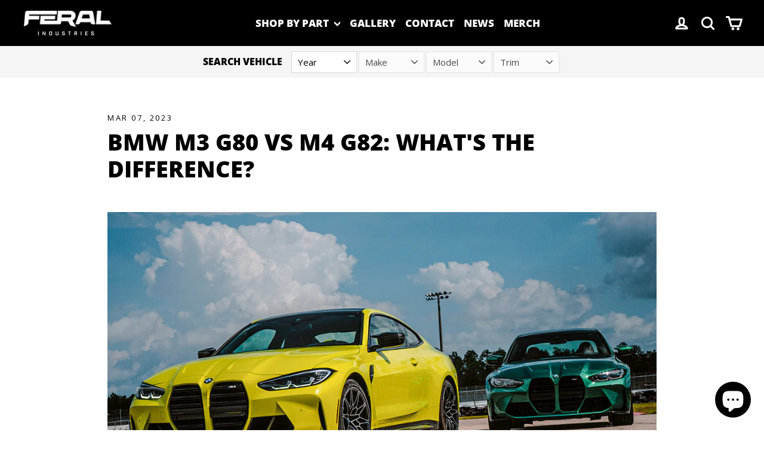

--- FILE ---
content_type: text/html; charset=utf-8
request_url: https://feral-industries.com/blogs/news/bmw-m3-g80-vs-m4-g82-whats-the-difference
body_size: 25120
content:
<!doctype html>
<html class="no-js" lang="en" dir="ltr">
<head>
<!-- Google tag (gtag.js) -->
<script async src="https://www.googletagmanager.com/gtag/js?id=G-FR4FFTSZX4"></script>
<script>
  window.dataLayer = window.dataLayer || [];
  function gtag(){dataLayer.push(arguments);}
  gtag('js', new Date());

  gtag('config', 'G-FR4FFTSZX4');
</script>
  <meta name="google-site-verification" content="x7xHOjQhBYGSspYATanPj2mrKakyRqjvgPDWV6lVM8w" />
  <meta charset="utf-8">
  <meta http-equiv="X-UA-Compatible" content="IE=edge,chrome=1">
  <meta name="viewport" content="width=device-width,initial-scale=1">
  <meta name="theme-color" content="#000000">
  <link rel="canonical" href="https://feral-industries.com/blogs/news/bmw-m3-g80-vs-m4-g82-whats-the-difference">
  <link rel="preconnect" href="https://cdn.shopify.com">
  <link rel="preconnect" href="https://fonts.shopifycdn.com">
  <link rel="dns-prefetch" href="https://productreviews.shopifycdn.com">
  <link rel="dns-prefetch" href="https://ajax.googleapis.com">
  <link rel="dns-prefetch" href="https://maps.googleapis.com">
  <link rel="dns-prefetch" href="https://maps.gstatic.com"><link rel="shortcut icon" href="//feral-industries.com/cdn/shop/files/Feral_Favicon_85e1769f-b39d-44d1-bd1a-5596aa93610b_32x32.png?v=1654283044" type="image/png" /><title>BMW M3 G80 Vs M4 G82: What&#39;s The Difference?
&ndash; Feral Industries
</title>
<meta name="description" content="BMW has been known for producing remarkable cars that often set the standards in the automobile industry. The BMW M3 and M4 series are no different. These two models have been making waves throughout the automobile industry for years. However, some people argue that there&#39;s nothing new or different about the models, an"><meta property="og:site_name" content="Feral Industries">
  <meta property="og:url" content="https://feral-industries.com/blogs/news/bmw-m3-g80-vs-m4-g82-whats-the-difference">
  <meta property="og:title" content="BMW M3 G80 Vs M4 G82: What&#39;s The Difference?">
  <meta property="og:type" content="article">
  <meta property="og:description" content="BMW has been known for producing remarkable cars that often set the standards in the automobile industry. The BMW M3 and M4 series are no different. These two models have been making waves throughout the automobile industry for years. However, some people argue that there's nothing new or different about the models, and both cars are just similar, with small differences. This blog aims to unveil the real difference between the BMW M3 G80 and M4 G82. 
Differences Between BMW M3 G80 &amp; M4 G82
Exterior Design
The BMW M3 G80 and M4 G82 have the same exterior designs, but upon closer inspection, you will realize that the M3 has slightly milder bodywork with a narrower grille and fewer body vents, while the M4 has wider fenders, larger air intakes, and a sporty-looking grille. 
Interior
Similarly, the interior of these cars is similar with subtle differences. The BMW M4 G82 has a more traditional two-door coupe, while the M3 G80 has four doors with enough space and comfortability in both models.
Performance
Performance-wise, both BMW M3 G80 and M4 G82 share the same engine, the S58 straight-six, but the M3 has a comparatively lower power output at 473 horsepower, while the M4 produces an impressive 503 horsepower. Additionally, the M3 has a six-speed manual transmission, while the M4 G82 comes with an eight-speed automatic transmission.
BMW M3/M4 Carbon Fiber Parts From Feral Industries
In summary, the BMW M3 G80 and M4 G82 are two different cars that cater to different people's needs. While the M3 G80 focuses more on practicality, the M4 G82 highlights performance, showcasing incredible power and impressive design features. Therefore, it is simply a matter of preference and functional requirements when it comes to selecting between the two cars. 
Feral Industries offers a great selection of carbon fiber BMW M3/M4 parts to upgrade your vehicle. Shop our full selection and get your BMW standing out from the crowd."><meta property="og:image" content="http://feral-industries.com/cdn/shop/articles/Feral_Blog_BMW-M3-G80-Vs-M4-G82--What_s-The-Difference.jpg?v=1682487336">
    <meta property="og:image:secure_url" content="https://feral-industries.com/cdn/shop/articles/Feral_Blog_BMW-M3-G80-Vs-M4-G82--What_s-The-Difference.jpg?v=1682487336">
    <meta property="og:image:width" content="1200">
    <meta property="og:image:height" content="800"><meta name="twitter:site" content="@">
  <meta name="twitter:card" content="summary_large_image">
  <meta name="twitter:title" content="BMW M3 G80 Vs M4 G82: What's The Difference?">
  <meta name="twitter:description" content="BMW has been known for producing remarkable cars that often set the standards in the automobile industry. The BMW M3 and M4 series are no different. These two models have been making waves throughout the automobile industry for years. However, some people argue that there's nothing new or different about the models, and both cars are just similar, with small differences. This blog aims to unveil the real difference between the BMW M3 G80 and M4 G82. 
Differences Between BMW M3 G80 &amp; M4 G82
Exterior Design
The BMW M3 G80 and M4 G82 have the same exterior designs, but upon closer inspection, you will realize that the M3 has slightly milder bodywork with a narrower grille and fewer body vents, while the M4 has wider fenders, larger air intakes, and a sporty-looking grille. 
Interior
Similarly, the interior of these cars is similar with subtle differences. The BMW M4 G82 has a more traditional two-door coupe, while the M3 G80 has four doors with enough space and comfortability in both models.
Performance
Performance-wise, both BMW M3 G80 and M4 G82 share the same engine, the S58 straight-six, but the M3 has a comparatively lower power output at 473 horsepower, while the M4 produces an impressive 503 horsepower. Additionally, the M3 has a six-speed manual transmission, while the M4 G82 comes with an eight-speed automatic transmission.
BMW M3/M4 Carbon Fiber Parts From Feral Industries
In summary, the BMW M3 G80 and M4 G82 are two different cars that cater to different people's needs. While the M3 G80 focuses more on practicality, the M4 G82 highlights performance, showcasing incredible power and impressive design features. Therefore, it is simply a matter of preference and functional requirements when it comes to selecting between the two cars. 
Feral Industries offers a great selection of carbon fiber BMW M3/M4 parts to upgrade your vehicle. Shop our full selection and get your BMW standing out from the crowd.">
<style data-shopify>@font-face {
  font-family: "Open Sans";
  font-weight: 800;
  font-style: normal;
  font-display: swap;
  src: url("//feral-industries.com/cdn/fonts/open_sans/opensans_n8.8397a8153d7172f9fd2b668340b216c70cae90a5.woff2") format("woff2"),
       url("//feral-industries.com/cdn/fonts/open_sans/opensans_n8.e6b8c8da9a85739da8727944118b210848d95f08.woff") format("woff");
}


  @font-face {
  font-family: "Open Sans";
  font-weight: 400;
  font-style: normal;
  font-display: swap;
  src: url("//feral-industries.com/cdn/fonts/open_sans/opensans_n4.c32e4d4eca5273f6d4ee95ddf54b5bbb75fc9b61.woff2") format("woff2"),
       url("//feral-industries.com/cdn/fonts/open_sans/opensans_n4.5f3406f8d94162b37bfa232b486ac93ee892406d.woff") format("woff");
}

  @font-face {
  font-family: "Open Sans";
  font-weight: 600;
  font-style: normal;
  font-display: swap;
  src: url("//feral-industries.com/cdn/fonts/open_sans/opensans_n6.15aeff3c913c3fe570c19cdfeed14ce10d09fb08.woff2") format("woff2"),
       url("//feral-industries.com/cdn/fonts/open_sans/opensans_n6.14bef14c75f8837a87f70ce22013cb146ee3e9f3.woff") format("woff");
}

  @font-face {
  font-family: "Open Sans";
  font-weight: 400;
  font-style: italic;
  font-display: swap;
  src: url("//feral-industries.com/cdn/fonts/open_sans/opensans_i4.6f1d45f7a46916cc95c694aab32ecbf7509cbf33.woff2") format("woff2"),
       url("//feral-industries.com/cdn/fonts/open_sans/opensans_i4.4efaa52d5a57aa9a57c1556cc2b7465d18839daa.woff") format("woff");
}

  @font-face {
  font-family: "Open Sans";
  font-weight: 600;
  font-style: italic;
  font-display: swap;
  src: url("//feral-industries.com/cdn/fonts/open_sans/opensans_i6.828bbc1b99433eacd7d50c9f0c1bfe16f27b89a3.woff2") format("woff2"),
       url("//feral-industries.com/cdn/fonts/open_sans/opensans_i6.a79e1402e2bbd56b8069014f43ff9c422c30d057.woff") format("woff");
}


/* latin-ext */
@font-face {
  font-family: 'Karla';
  font-style: normal;
  font-weight: 800;
  font-display: swap;
  src: url(https://fonts.gstatic.com/s/karla/v21/qkBIXvYC6trAT55ZBi1ueQVIjQTDeJ2aHUlKd7c.woff2) format('woff2');
  unicode-range: U+0100-024F, U+0259, U+1E00-1EFF, U+2020, U+20A0-20AB, U+20AD-20CF, U+2113, U+2C60-2C7F, U+A720-A7FF;
}
/* latin */
@font-face {
  font-family: 'Karla';
  font-style: normal;
  font-weight: 800;
  font-display: swap;
  src: url(https://fonts.gstatic.com/s/karla/v21/qkBIXvYC6trAT55ZBi1ueQVIjQTDeJ2aE0lK.woff2) format('woff2');
  unicode-range: U+0000-00FF, U+0131, U+0152-0153, U+02BB-02BC, U+02C6, U+02DA, U+02DC, U+2000-206F, U+2074, U+20AC, U+2122, U+2191, U+2193, U+2212, U+2215, U+FEFF, U+FFFD;
}
@font-face {
  font-family:stamped-font;
  font-display:swap;
  src: url(https://cdn-stamped-io.azureedge.net/fonts/stamped-font.eot?rkevfi);
  src: url(https://cdn-stamped-io.azureedge.net/fonts/stamped-font.eot?rkevfi#iefix) format('embedded-opentype'),url(https://cdn-stamped-io.azureedge.net/fonts/stamped-font.ttf?rkevfi) format('truetype'),url(https://cdn-stamped-io.azureedge.net/fonts/stamped-font.woff?rkevfi) format('woff'),url(https://cdn-stamped-io.azureedge.net/fonts/stamped-font.svg?rkevfi#stamped-font) format('svg');
  font-weight:400;
  font-style:normal;
}</style><link href="//feral-industries.com/cdn/shop/t/5/assets/theme.css?v=25347519021572144281697742542" rel="stylesheet" type="text/css" media="all" />
<style data-shopify>:root {
    --typeHeaderPrimary: "Open Sans";
    --typeHeaderFallback: sans-serif;
    --typeHeaderSize: 38px;
    --typeHeaderWeight: 800;
    --typeHeaderLineHeight: 1.2;
    --typeHeaderSpacing: 0.0em;

    --typeBasePrimary:"Open Sans";
    --typeBaseFallback:sans-serif;
    --typeBaseSize: 15px;
    --typeBaseWeight: 400;
    --typeBaseLineHeight: 1.2;
    --typeBaseSpacing: 0.0em;

    --iconWeight: 7px;
    --iconLinecaps: round;
  }

  
.collection-hero__content:before,
  .hero__image-wrapper:before,
  .hero__media:before {
    background-image: linear-gradient(to bottom, rgba(0, 0, 0, 0.2) 0%, rgba(0, 0, 0, 0.2) 40%, rgba(0, 0, 0, 0.62) 100%);
  }

  .skrim__item-content .skrim__overlay:after {
    background-image: linear-gradient(to bottom, rgba(0, 0, 0, 0.2) 30%, rgba(0, 0, 0, 0.62) 100%);
  }

  .placeholder-content {
    background-image: linear-gradient(100deg, #ffffff 40%, #f7f7f7 63%, #ffffff 79%);
  }</style><script>
  (function() {
    
    var b64CssBgImg = color => `url("data:image/svg+xml,%3Csvg style='fill:%23${color};' viewBox='0 0 48 48' xmlns='http://www.w3.org/2000/svg'%3E%3Crect stroke-width='0' height='4.25607' width='32.55786' y='22.28379' x='2'%3E%3C/rect%3E%3Cpath d='m34.04823,17.56698l11.76738,6.84484l-11.76738,6.84484l0,-13.68968z'%3E%3C/path%3E%3C/svg%3E")`;
    [
      ['--btnHoverBgImgPrimary', '#ffffff'],
      ['--btnHoverBgImgSecondary', '#000000'],
    ].forEach(x => {
      console.log(x[0], b64CssBgImg(x[1].replace('#', '')))
        document.documentElement.style.setProperty(x[0], b64CssBgImg(x[1].replace('#', '')));
    });
        
   })();
  
</script>
<script>
    document.documentElement.className = document.documentElement.className.replace('no-js', 'js');

    window.theme = window.theme || {};
    theme.routes = {
      home: "/",
      cart: "/cart.js",
      cartPage: "/cart",
      cartAdd: "/cart/add.js",
      cartChange: "/cart/change.js",
      search: "/search"
    };
    theme.strings = {
      soldOut: "Sold Out",
      unavailable: "Unavailable",
      inStockLabel: "In stock, ready to ship",
      stockLabel: "Low stock - [count] items left",
      willNotShipUntil: "Ready to ship [date]",
      willBeInStockAfter: "Back in stock [date]",
      waitingForStock: "Inventory on the way",
      cartSavings: "You're saving [savings]",
      cartEmpty: "Your cart is currently empty.",
      cartTermsConfirmation: "You must agree with the terms and conditions of sales to check out",
      searchCollections: "Collections:",
      searchPages: "Pages:",
      searchArticles: "Articles:"
    };
    theme.settings = {
      dynamicVariantsEnable: true,
      cartType: "page",
      isCustomerTemplate: false,
      moneyFormat: "${{amount}}",
      predictiveSearch: true,
      predictiveSearchType: "product",
      quickView: false,
      themeName: 'Motion',
      themeVersion: "8.5.0"
    };
  </script>

  
  
   <script>window.performance && window.performance.mark && window.performance.mark('shopify.content_for_header.start');</script><meta name="facebook-domain-verification" content="ajyf4jgmrihp0n6vzg9870n3j7mg6s">
<meta id="shopify-digital-wallet" name="shopify-digital-wallet" content="/57660768450/digital_wallets/dialog">
<meta name="shopify-checkout-api-token" content="06a24941cf21d1ad47fcbb140d5ef1f7">
<meta id="in-context-paypal-metadata" data-shop-id="57660768450" data-venmo-supported="true" data-environment="production" data-locale="en_US" data-paypal-v4="true" data-currency="USD">
<link rel="alternate" type="application/atom+xml" title="Feed" href="/blogs/news.atom" />
<link rel="alternate" hreflang="x-default" href="https://feral-industries.com/blogs/news/bmw-m3-g80-vs-m4-g82-whats-the-difference">
<link rel="alternate" hreflang="en" href="https://feral-industries.com/blogs/news/bmw-m3-g80-vs-m4-g82-whats-the-difference">
<link rel="alternate" hreflang="en-CA" href="https://feral-industries.com/en-ca/blogs/news/bmw-m3-g80-vs-m4-g82-whats-the-difference">
<script async="async" src="/checkouts/internal/preloads.js?locale=en-US"></script>
<script id="shopify-features" type="application/json">{"accessToken":"06a24941cf21d1ad47fcbb140d5ef1f7","betas":["rich-media-storefront-analytics"],"domain":"feral-industries.com","predictiveSearch":true,"shopId":57660768450,"locale":"en"}</script>
<script>var Shopify = Shopify || {};
Shopify.shop = "3prodcuts.myshopify.com";
Shopify.locale = "en";
Shopify.currency = {"active":"USD","rate":"1.0"};
Shopify.country = "US";
Shopify.theme = {"name":"Cedarsphere","id":128625410242,"schema_name":"Motion","schema_version":"8.5.0","theme_store_id":847,"role":"main"};
Shopify.theme.handle = "null";
Shopify.theme.style = {"id":null,"handle":null};
Shopify.cdnHost = "feral-industries.com/cdn";
Shopify.routes = Shopify.routes || {};
Shopify.routes.root = "/";</script>
<script type="module">!function(o){(o.Shopify=o.Shopify||{}).modules=!0}(window);</script>
<script>!function(o){function n(){var o=[];function n(){o.push(Array.prototype.slice.apply(arguments))}return n.q=o,n}var t=o.Shopify=o.Shopify||{};t.loadFeatures=n(),t.autoloadFeatures=n()}(window);</script>
<script id="shop-js-analytics" type="application/json">{"pageType":"article"}</script>
<script defer="defer" async type="module" src="//feral-industries.com/cdn/shopifycloud/shop-js/modules/v2/client.init-shop-cart-sync_C5BV16lS.en.esm.js"></script>
<script defer="defer" async type="module" src="//feral-industries.com/cdn/shopifycloud/shop-js/modules/v2/chunk.common_CygWptCX.esm.js"></script>
<script type="module">
  await import("//feral-industries.com/cdn/shopifycloud/shop-js/modules/v2/client.init-shop-cart-sync_C5BV16lS.en.esm.js");
await import("//feral-industries.com/cdn/shopifycloud/shop-js/modules/v2/chunk.common_CygWptCX.esm.js");

  window.Shopify.SignInWithShop?.initShopCartSync?.({"fedCMEnabled":true,"windoidEnabled":true});

</script>
<script>(function() {
  var isLoaded = false;
  function asyncLoad() {
    if (isLoaded) return;
    isLoaded = true;
    var urls = ["https:\/\/cdn1.stamped.io\/files\/widget.min.js?shop=3prodcuts.myshopify.com","https:\/\/cdn.shopify.com\/s\/files\/1\/0576\/6076\/8450\/t\/5\/assets\/affirmShopify.js?v=1655314761\u0026shop=3prodcuts.myshopify.com","\/\/cdn.shopify.com\/proxy\/178ec6e9bbd1b0394ad320b7b5fbc5270978437cb12f360b18b040a87a8dfe7b\/static.cdn.printful.com\/static\/js\/external\/shopify-product-customizer.js?v=0.28\u0026shop=3prodcuts.myshopify.com\u0026sp-cache-control=cHVibGljLCBtYXgtYWdlPTkwMA"];
    for (var i = 0; i < urls.length; i++) {
      var s = document.createElement('script');
      s.type = 'text/javascript';
      s.async = true;
      s.src = urls[i];
      var x = document.getElementsByTagName('script')[0];
      x.parentNode.insertBefore(s, x);
    }
  };
  if(window.attachEvent) {
    window.attachEvent('onload', asyncLoad);
  } else {
    window.addEventListener('load', asyncLoad, false);
  }
})();</script>
<script id="__st">var __st={"a":57660768450,"offset":-28800,"reqid":"e265d808-bf06-494f-82d8-2120bc33a8e6-1768841171","pageurl":"feral-industries.com\/blogs\/news\/bmw-m3-g80-vs-m4-g82-whats-the-difference","s":"articles-562514460866","u":"e3d659332c99","p":"article","rtyp":"article","rid":562514460866};</script>
<script>window.ShopifyPaypalV4VisibilityTracking = true;</script>
<script id="captcha-bootstrap">!function(){'use strict';const t='contact',e='account',n='new_comment',o=[[t,t],['blogs',n],['comments',n],[t,'customer']],c=[[e,'customer_login'],[e,'guest_login'],[e,'recover_customer_password'],[e,'create_customer']],r=t=>t.map((([t,e])=>`form[action*='/${t}']:not([data-nocaptcha='true']) input[name='form_type'][value='${e}']`)).join(','),a=t=>()=>t?[...document.querySelectorAll(t)].map((t=>t.form)):[];function s(){const t=[...o],e=r(t);return a(e)}const i='password',u='form_key',d=['recaptcha-v3-token','g-recaptcha-response','h-captcha-response',i],f=()=>{try{return window.sessionStorage}catch{return}},m='__shopify_v',_=t=>t.elements[u];function p(t,e,n=!1){try{const o=window.sessionStorage,c=JSON.parse(o.getItem(e)),{data:r}=function(t){const{data:e,action:n}=t;return t[m]||n?{data:e,action:n}:{data:t,action:n}}(c);for(const[e,n]of Object.entries(r))t.elements[e]&&(t.elements[e].value=n);n&&o.removeItem(e)}catch(o){console.error('form repopulation failed',{error:o})}}const l='form_type',E='cptcha';function T(t){t.dataset[E]=!0}const w=window,h=w.document,L='Shopify',v='ce_forms',y='captcha';let A=!1;((t,e)=>{const n=(g='f06e6c50-85a8-45c8-87d0-21a2b65856fe',I='https://cdn.shopify.com/shopifycloud/storefront-forms-hcaptcha/ce_storefront_forms_captcha_hcaptcha.v1.5.2.iife.js',D={infoText:'Protected by hCaptcha',privacyText:'Privacy',termsText:'Terms'},(t,e,n)=>{const o=w[L][v],c=o.bindForm;if(c)return c(t,g,e,D).then(n);var r;o.q.push([[t,g,e,D],n]),r=I,A||(h.body.append(Object.assign(h.createElement('script'),{id:'captcha-provider',async:!0,src:r})),A=!0)});var g,I,D;w[L]=w[L]||{},w[L][v]=w[L][v]||{},w[L][v].q=[],w[L][y]=w[L][y]||{},w[L][y].protect=function(t,e){n(t,void 0,e),T(t)},Object.freeze(w[L][y]),function(t,e,n,w,h,L){const[v,y,A,g]=function(t,e,n){const i=e?o:[],u=t?c:[],d=[...i,...u],f=r(d),m=r(i),_=r(d.filter((([t,e])=>n.includes(e))));return[a(f),a(m),a(_),s()]}(w,h,L),I=t=>{const e=t.target;return e instanceof HTMLFormElement?e:e&&e.form},D=t=>v().includes(t);t.addEventListener('submit',(t=>{const e=I(t);if(!e)return;const n=D(e)&&!e.dataset.hcaptchaBound&&!e.dataset.recaptchaBound,o=_(e),c=g().includes(e)&&(!o||!o.value);(n||c)&&t.preventDefault(),c&&!n&&(function(t){try{if(!f())return;!function(t){const e=f();if(!e)return;const n=_(t);if(!n)return;const o=n.value;o&&e.removeItem(o)}(t);const e=Array.from(Array(32),(()=>Math.random().toString(36)[2])).join('');!function(t,e){_(t)||t.append(Object.assign(document.createElement('input'),{type:'hidden',name:u})),t.elements[u].value=e}(t,e),function(t,e){const n=f();if(!n)return;const o=[...t.querySelectorAll(`input[type='${i}']`)].map((({name:t})=>t)),c=[...d,...o],r={};for(const[a,s]of new FormData(t).entries())c.includes(a)||(r[a]=s);n.setItem(e,JSON.stringify({[m]:1,action:t.action,data:r}))}(t,e)}catch(e){console.error('failed to persist form',e)}}(e),e.submit())}));const S=(t,e)=>{t&&!t.dataset[E]&&(n(t,e.some((e=>e===t))),T(t))};for(const o of['focusin','change'])t.addEventListener(o,(t=>{const e=I(t);D(e)&&S(e,y())}));const B=e.get('form_key'),M=e.get(l),P=B&&M;t.addEventListener('DOMContentLoaded',(()=>{const t=y();if(P)for(const e of t)e.elements[l].value===M&&p(e,B);[...new Set([...A(),...v().filter((t=>'true'===t.dataset.shopifyCaptcha))])].forEach((e=>S(e,t)))}))}(h,new URLSearchParams(w.location.search),n,t,e,['guest_login'])})(!0,!0)}();</script>
<script integrity="sha256-4kQ18oKyAcykRKYeNunJcIwy7WH5gtpwJnB7kiuLZ1E=" data-source-attribution="shopify.loadfeatures" defer="defer" src="//feral-industries.com/cdn/shopifycloud/storefront/assets/storefront/load_feature-a0a9edcb.js" crossorigin="anonymous"></script>
<script data-source-attribution="shopify.dynamic_checkout.dynamic.init">var Shopify=Shopify||{};Shopify.PaymentButton=Shopify.PaymentButton||{isStorefrontPortableWallets:!0,init:function(){window.Shopify.PaymentButton.init=function(){};var t=document.createElement("script");t.src="https://feral-industries.com/cdn/shopifycloud/portable-wallets/latest/portable-wallets.en.js",t.type="module",document.head.appendChild(t)}};
</script>
<script data-source-attribution="shopify.dynamic_checkout.buyer_consent">
  function portableWalletsHideBuyerConsent(e){var t=document.getElementById("shopify-buyer-consent"),n=document.getElementById("shopify-subscription-policy-button");t&&n&&(t.classList.add("hidden"),t.setAttribute("aria-hidden","true"),n.removeEventListener("click",e))}function portableWalletsShowBuyerConsent(e){var t=document.getElementById("shopify-buyer-consent"),n=document.getElementById("shopify-subscription-policy-button");t&&n&&(t.classList.remove("hidden"),t.removeAttribute("aria-hidden"),n.addEventListener("click",e))}window.Shopify?.PaymentButton&&(window.Shopify.PaymentButton.hideBuyerConsent=portableWalletsHideBuyerConsent,window.Shopify.PaymentButton.showBuyerConsent=portableWalletsShowBuyerConsent);
</script>
<script data-source-attribution="shopify.dynamic_checkout.cart.bootstrap">document.addEventListener("DOMContentLoaded",(function(){function t(){return document.querySelector("shopify-accelerated-checkout-cart, shopify-accelerated-checkout")}if(t())Shopify.PaymentButton.init();else{new MutationObserver((function(e,n){t()&&(Shopify.PaymentButton.init(),n.disconnect())})).observe(document.body,{childList:!0,subtree:!0})}}));
</script>
<link id="shopify-accelerated-checkout-styles" rel="stylesheet" media="screen" href="https://feral-industries.com/cdn/shopifycloud/portable-wallets/latest/accelerated-checkout-backwards-compat.css" crossorigin="anonymous">
<style id="shopify-accelerated-checkout-cart">
        #shopify-buyer-consent {
  margin-top: 1em;
  display: inline-block;
  width: 100%;
}

#shopify-buyer-consent.hidden {
  display: none;
}

#shopify-subscription-policy-button {
  background: none;
  border: none;
  padding: 0;
  text-decoration: underline;
  font-size: inherit;
  cursor: pointer;
}

#shopify-subscription-policy-button::before {
  box-shadow: none;
}

      </style>

<script>window.performance && window.performance.mark && window.performance.mark('shopify.content_for_header.end');</script>
  

  <script src="//feral-industries.com/cdn/shop/t/5/assets/vendor-scripts-v14.js" defer="defer"></script><script type="module" src="//feral-industries.com/cdn/shop/t/5/assets/theme.js?v=148710000203793931691697742542" defer="defer"></script>
  <script src="//feral-industries.com/cdn/shop/t/5/assets/ez-search.js?v=44044062304003945951720734689" defer="defer"></script><script>
    
    
    
    
    var gsf_conversion_data = {page_type : '', event : '', data : {shop_currency : "USD"}};
    
</script>
<!-- BEGIN app block: shopify://apps/klaviyo-email-marketing-sms/blocks/klaviyo-onsite-embed/2632fe16-c075-4321-a88b-50b567f42507 -->












  <script async src="https://static.klaviyo.com/onsite/js/XJPZWf/klaviyo.js?company_id=XJPZWf"></script>
  <script>!function(){if(!window.klaviyo){window._klOnsite=window._klOnsite||[];try{window.klaviyo=new Proxy({},{get:function(n,i){return"push"===i?function(){var n;(n=window._klOnsite).push.apply(n,arguments)}:function(){for(var n=arguments.length,o=new Array(n),w=0;w<n;w++)o[w]=arguments[w];var t="function"==typeof o[o.length-1]?o.pop():void 0,e=new Promise((function(n){window._klOnsite.push([i].concat(o,[function(i){t&&t(i),n(i)}]))}));return e}}})}catch(n){window.klaviyo=window.klaviyo||[],window.klaviyo.push=function(){var n;(n=window._klOnsite).push.apply(n,arguments)}}}}();</script>

  




  <script>
    window.klaviyoReviewsProductDesignMode = false
  </script>







<!-- END app block --><!-- BEGIN app block: shopify://apps/xo-gallery/blocks/xo-gallery-seo/e61dfbaa-1a75-4e4e-bffc-324f17325251 --><!-- XO Gallery SEO -->

<!-- End: XO Gallery SEO -->


<!-- END app block --><!-- BEGIN app block: shopify://apps/live-product-options/blocks/app-embed/88bfdf40-5e27-4962-a966-70c8d1e87757 --><script>
  window.theme = window.theme || {};window.theme.moneyFormat = "${{amount}}";window.theme.moneyFormatWithCurrency = "${{amount}} USD";
  window.theme.currencies = ['USD'];
</script><script src="https://assets.cloudlift.app/api/assets/options.js?shop=3prodcuts.myshopify.com" defer="defer"></script>
<!-- END app block --><!-- BEGIN app block: shopify://apps/simprosys-google-shopping-feed/blocks/core_settings_block/1f0b859e-9fa6-4007-97e8-4513aff5ff3b --><!-- BEGIN: GSF App Core Tags & Scripts by Simprosys Google Shopping Feed -->









<!-- END: GSF App Core Tags & Scripts by Simprosys Google Shopping Feed -->
<!-- END app block --><script src="https://cdn.shopify.com/extensions/7bc9bb47-adfa-4267-963e-cadee5096caf/inbox-1252/assets/inbox-chat-loader.js" type="text/javascript" defer="defer"></script>
<script src="https://cdn.shopify.com/extensions/19689677-6488-4a31-adf3-fcf4359c5fd9/forms-2295/assets/shopify-forms-loader.js" type="text/javascript" defer="defer"></script>
<link href="https://monorail-edge.shopifysvc.com" rel="dns-prefetch">
<script>(function(){if ("sendBeacon" in navigator && "performance" in window) {try {var session_token_from_headers = performance.getEntriesByType('navigation')[0].serverTiming.find(x => x.name == '_s').description;} catch {var session_token_from_headers = undefined;}var session_cookie_matches = document.cookie.match(/_shopify_s=([^;]*)/);var session_token_from_cookie = session_cookie_matches && session_cookie_matches.length === 2 ? session_cookie_matches[1] : "";var session_token = session_token_from_headers || session_token_from_cookie || "";function handle_abandonment_event(e) {var entries = performance.getEntries().filter(function(entry) {return /monorail-edge.shopifysvc.com/.test(entry.name);});if (!window.abandonment_tracked && entries.length === 0) {window.abandonment_tracked = true;var currentMs = Date.now();var navigation_start = performance.timing.navigationStart;var payload = {shop_id: 57660768450,url: window.location.href,navigation_start,duration: currentMs - navigation_start,session_token,page_type: "article"};window.navigator.sendBeacon("https://monorail-edge.shopifysvc.com/v1/produce", JSON.stringify({schema_id: "online_store_buyer_site_abandonment/1.1",payload: payload,metadata: {event_created_at_ms: currentMs,event_sent_at_ms: currentMs}}));}}window.addEventListener('pagehide', handle_abandonment_event);}}());</script>
<script id="web-pixels-manager-setup">(function e(e,d,r,n,o){if(void 0===o&&(o={}),!Boolean(null===(a=null===(i=window.Shopify)||void 0===i?void 0:i.analytics)||void 0===a?void 0:a.replayQueue)){var i,a;window.Shopify=window.Shopify||{};var t=window.Shopify;t.analytics=t.analytics||{};var s=t.analytics;s.replayQueue=[],s.publish=function(e,d,r){return s.replayQueue.push([e,d,r]),!0};try{self.performance.mark("wpm:start")}catch(e){}var l=function(){var e={modern:/Edge?\/(1{2}[4-9]|1[2-9]\d|[2-9]\d{2}|\d{4,})\.\d+(\.\d+|)|Firefox\/(1{2}[4-9]|1[2-9]\d|[2-9]\d{2}|\d{4,})\.\d+(\.\d+|)|Chrom(ium|e)\/(9{2}|\d{3,})\.\d+(\.\d+|)|(Maci|X1{2}).+ Version\/(15\.\d+|(1[6-9]|[2-9]\d|\d{3,})\.\d+)([,.]\d+|)( \(\w+\)|)( Mobile\/\w+|) Safari\/|Chrome.+OPR\/(9{2}|\d{3,})\.\d+\.\d+|(CPU[ +]OS|iPhone[ +]OS|CPU[ +]iPhone|CPU IPhone OS|CPU iPad OS)[ +]+(15[._]\d+|(1[6-9]|[2-9]\d|\d{3,})[._]\d+)([._]\d+|)|Android:?[ /-](13[3-9]|1[4-9]\d|[2-9]\d{2}|\d{4,})(\.\d+|)(\.\d+|)|Android.+Firefox\/(13[5-9]|1[4-9]\d|[2-9]\d{2}|\d{4,})\.\d+(\.\d+|)|Android.+Chrom(ium|e)\/(13[3-9]|1[4-9]\d|[2-9]\d{2}|\d{4,})\.\d+(\.\d+|)|SamsungBrowser\/([2-9]\d|\d{3,})\.\d+/,legacy:/Edge?\/(1[6-9]|[2-9]\d|\d{3,})\.\d+(\.\d+|)|Firefox\/(5[4-9]|[6-9]\d|\d{3,})\.\d+(\.\d+|)|Chrom(ium|e)\/(5[1-9]|[6-9]\d|\d{3,})\.\d+(\.\d+|)([\d.]+$|.*Safari\/(?![\d.]+ Edge\/[\d.]+$))|(Maci|X1{2}).+ Version\/(10\.\d+|(1[1-9]|[2-9]\d|\d{3,})\.\d+)([,.]\d+|)( \(\w+\)|)( Mobile\/\w+|) Safari\/|Chrome.+OPR\/(3[89]|[4-9]\d|\d{3,})\.\d+\.\d+|(CPU[ +]OS|iPhone[ +]OS|CPU[ +]iPhone|CPU IPhone OS|CPU iPad OS)[ +]+(10[._]\d+|(1[1-9]|[2-9]\d|\d{3,})[._]\d+)([._]\d+|)|Android:?[ /-](13[3-9]|1[4-9]\d|[2-9]\d{2}|\d{4,})(\.\d+|)(\.\d+|)|Mobile Safari.+OPR\/([89]\d|\d{3,})\.\d+\.\d+|Android.+Firefox\/(13[5-9]|1[4-9]\d|[2-9]\d{2}|\d{4,})\.\d+(\.\d+|)|Android.+Chrom(ium|e)\/(13[3-9]|1[4-9]\d|[2-9]\d{2}|\d{4,})\.\d+(\.\d+|)|Android.+(UC? ?Browser|UCWEB|U3)[ /]?(15\.([5-9]|\d{2,})|(1[6-9]|[2-9]\d|\d{3,})\.\d+)\.\d+|SamsungBrowser\/(5\.\d+|([6-9]|\d{2,})\.\d+)|Android.+MQ{2}Browser\/(14(\.(9|\d{2,})|)|(1[5-9]|[2-9]\d|\d{3,})(\.\d+|))(\.\d+|)|K[Aa][Ii]OS\/(3\.\d+|([4-9]|\d{2,})\.\d+)(\.\d+|)/},d=e.modern,r=e.legacy,n=navigator.userAgent;return n.match(d)?"modern":n.match(r)?"legacy":"unknown"}(),u="modern"===l?"modern":"legacy",c=(null!=n?n:{modern:"",legacy:""})[u],f=function(e){return[e.baseUrl,"/wpm","/b",e.hashVersion,"modern"===e.buildTarget?"m":"l",".js"].join("")}({baseUrl:d,hashVersion:r,buildTarget:u}),m=function(e){var d=e.version,r=e.bundleTarget,n=e.surface,o=e.pageUrl,i=e.monorailEndpoint;return{emit:function(e){var a=e.status,t=e.errorMsg,s=(new Date).getTime(),l=JSON.stringify({metadata:{event_sent_at_ms:s},events:[{schema_id:"web_pixels_manager_load/3.1",payload:{version:d,bundle_target:r,page_url:o,status:a,surface:n,error_msg:t},metadata:{event_created_at_ms:s}}]});if(!i)return console&&console.warn&&console.warn("[Web Pixels Manager] No Monorail endpoint provided, skipping logging."),!1;try{return self.navigator.sendBeacon.bind(self.navigator)(i,l)}catch(e){}var u=new XMLHttpRequest;try{return u.open("POST",i,!0),u.setRequestHeader("Content-Type","text/plain"),u.send(l),!0}catch(e){return console&&console.warn&&console.warn("[Web Pixels Manager] Got an unhandled error while logging to Monorail."),!1}}}}({version:r,bundleTarget:l,surface:e.surface,pageUrl:self.location.href,monorailEndpoint:e.monorailEndpoint});try{o.browserTarget=l,function(e){var d=e.src,r=e.async,n=void 0===r||r,o=e.onload,i=e.onerror,a=e.sri,t=e.scriptDataAttributes,s=void 0===t?{}:t,l=document.createElement("script"),u=document.querySelector("head"),c=document.querySelector("body");if(l.async=n,l.src=d,a&&(l.integrity=a,l.crossOrigin="anonymous"),s)for(var f in s)if(Object.prototype.hasOwnProperty.call(s,f))try{l.dataset[f]=s[f]}catch(e){}if(o&&l.addEventListener("load",o),i&&l.addEventListener("error",i),u)u.appendChild(l);else{if(!c)throw new Error("Did not find a head or body element to append the script");c.appendChild(l)}}({src:f,async:!0,onload:function(){if(!function(){var e,d;return Boolean(null===(d=null===(e=window.Shopify)||void 0===e?void 0:e.analytics)||void 0===d?void 0:d.initialized)}()){var d=window.webPixelsManager.init(e)||void 0;if(d){var r=window.Shopify.analytics;r.replayQueue.forEach((function(e){var r=e[0],n=e[1],o=e[2];d.publishCustomEvent(r,n,o)})),r.replayQueue=[],r.publish=d.publishCustomEvent,r.visitor=d.visitor,r.initialized=!0}}},onerror:function(){return m.emit({status:"failed",errorMsg:"".concat(f," has failed to load")})},sri:function(e){var d=/^sha384-[A-Za-z0-9+/=]+$/;return"string"==typeof e&&d.test(e)}(c)?c:"",scriptDataAttributes:o}),m.emit({status:"loading"})}catch(e){m.emit({status:"failed",errorMsg:(null==e?void 0:e.message)||"Unknown error"})}}})({shopId: 57660768450,storefrontBaseUrl: "https://feral-industries.com",extensionsBaseUrl: "https://extensions.shopifycdn.com/cdn/shopifycloud/web-pixels-manager",monorailEndpoint: "https://monorail-edge.shopifysvc.com/unstable/produce_batch",surface: "storefront-renderer",enabledBetaFlags: ["2dca8a86"],webPixelsConfigList: [{"id":"1111752898","configuration":"{\"account_ID\":\"311884\",\"google_analytics_tracking_tag\":\"1\",\"measurement_id\":\"2\",\"api_secret\":\"3\",\"shop_settings\":\"{\\\"custom_pixel_script\\\":\\\"https:\\\\\\\/\\\\\\\/storage.googleapis.com\\\\\\\/gsf-scripts\\\\\\\/custom-pixels\\\\\\\/3prodcuts.js\\\"}\"}","eventPayloadVersion":"v1","runtimeContext":"LAX","scriptVersion":"c6b888297782ed4a1cba19cda43d6625","type":"APP","apiClientId":1558137,"privacyPurposes":[],"dataSharingAdjustments":{"protectedCustomerApprovalScopes":["read_customer_address","read_customer_email","read_customer_name","read_customer_personal_data","read_customer_phone"]}},{"id":"115474626","configuration":"{\"pixel_id\":\"547754623169302\",\"pixel_type\":\"facebook_pixel\",\"metaapp_system_user_token\":\"-\"}","eventPayloadVersion":"v1","runtimeContext":"OPEN","scriptVersion":"ca16bc87fe92b6042fbaa3acc2fbdaa6","type":"APP","apiClientId":2329312,"privacyPurposes":["ANALYTICS","MARKETING","SALE_OF_DATA"],"dataSharingAdjustments":{"protectedCustomerApprovalScopes":["read_customer_address","read_customer_email","read_customer_name","read_customer_personal_data","read_customer_phone"]}},{"id":"shopify-app-pixel","configuration":"{}","eventPayloadVersion":"v1","runtimeContext":"STRICT","scriptVersion":"0450","apiClientId":"shopify-pixel","type":"APP","privacyPurposes":["ANALYTICS","MARKETING"]},{"id":"shopify-custom-pixel","eventPayloadVersion":"v1","runtimeContext":"LAX","scriptVersion":"0450","apiClientId":"shopify-pixel","type":"CUSTOM","privacyPurposes":["ANALYTICS","MARKETING"]}],isMerchantRequest: false,initData: {"shop":{"name":"Feral Industries","paymentSettings":{"currencyCode":"USD"},"myshopifyDomain":"3prodcuts.myshopify.com","countryCode":"US","storefrontUrl":"https:\/\/feral-industries.com"},"customer":null,"cart":null,"checkout":null,"productVariants":[],"purchasingCompany":null},},"https://feral-industries.com/cdn","fcfee988w5aeb613cpc8e4bc33m6693e112",{"modern":"","legacy":""},{"shopId":"57660768450","storefrontBaseUrl":"https:\/\/feral-industries.com","extensionBaseUrl":"https:\/\/extensions.shopifycdn.com\/cdn\/shopifycloud\/web-pixels-manager","surface":"storefront-renderer","enabledBetaFlags":"[\"2dca8a86\"]","isMerchantRequest":"false","hashVersion":"fcfee988w5aeb613cpc8e4bc33m6693e112","publish":"custom","events":"[[\"page_viewed\",{}]]"});</script><script>
  window.ShopifyAnalytics = window.ShopifyAnalytics || {};
  window.ShopifyAnalytics.meta = window.ShopifyAnalytics.meta || {};
  window.ShopifyAnalytics.meta.currency = 'USD';
  var meta = {"page":{"pageType":"article","resourceType":"article","resourceId":562514460866,"requestId":"e265d808-bf06-494f-82d8-2120bc33a8e6-1768841171"}};
  for (var attr in meta) {
    window.ShopifyAnalytics.meta[attr] = meta[attr];
  }
</script>
<script class="analytics">
  (function () {
    var customDocumentWrite = function(content) {
      var jquery = null;

      if (window.jQuery) {
        jquery = window.jQuery;
      } else if (window.Checkout && window.Checkout.$) {
        jquery = window.Checkout.$;
      }

      if (jquery) {
        jquery('body').append(content);
      }
    };

    var hasLoggedConversion = function(token) {
      if (token) {
        return document.cookie.indexOf('loggedConversion=' + token) !== -1;
      }
      return false;
    }

    var setCookieIfConversion = function(token) {
      if (token) {
        var twoMonthsFromNow = new Date(Date.now());
        twoMonthsFromNow.setMonth(twoMonthsFromNow.getMonth() + 2);

        document.cookie = 'loggedConversion=' + token + '; expires=' + twoMonthsFromNow;
      }
    }

    var trekkie = window.ShopifyAnalytics.lib = window.trekkie = window.trekkie || [];
    if (trekkie.integrations) {
      return;
    }
    trekkie.methods = [
      'identify',
      'page',
      'ready',
      'track',
      'trackForm',
      'trackLink'
    ];
    trekkie.factory = function(method) {
      return function() {
        var args = Array.prototype.slice.call(arguments);
        args.unshift(method);
        trekkie.push(args);
        return trekkie;
      };
    };
    for (var i = 0; i < trekkie.methods.length; i++) {
      var key = trekkie.methods[i];
      trekkie[key] = trekkie.factory(key);
    }
    trekkie.load = function(config) {
      trekkie.config = config || {};
      trekkie.config.initialDocumentCookie = document.cookie;
      var first = document.getElementsByTagName('script')[0];
      var script = document.createElement('script');
      script.type = 'text/javascript';
      script.onerror = function(e) {
        var scriptFallback = document.createElement('script');
        scriptFallback.type = 'text/javascript';
        scriptFallback.onerror = function(error) {
                var Monorail = {
      produce: function produce(monorailDomain, schemaId, payload) {
        var currentMs = new Date().getTime();
        var event = {
          schema_id: schemaId,
          payload: payload,
          metadata: {
            event_created_at_ms: currentMs,
            event_sent_at_ms: currentMs
          }
        };
        return Monorail.sendRequest("https://" + monorailDomain + "/v1/produce", JSON.stringify(event));
      },
      sendRequest: function sendRequest(endpointUrl, payload) {
        // Try the sendBeacon API
        if (window && window.navigator && typeof window.navigator.sendBeacon === 'function' && typeof window.Blob === 'function' && !Monorail.isIos12()) {
          var blobData = new window.Blob([payload], {
            type: 'text/plain'
          });

          if (window.navigator.sendBeacon(endpointUrl, blobData)) {
            return true;
          } // sendBeacon was not successful

        } // XHR beacon

        var xhr = new XMLHttpRequest();

        try {
          xhr.open('POST', endpointUrl);
          xhr.setRequestHeader('Content-Type', 'text/plain');
          xhr.send(payload);
        } catch (e) {
          console.log(e);
        }

        return false;
      },
      isIos12: function isIos12() {
        return window.navigator.userAgent.lastIndexOf('iPhone; CPU iPhone OS 12_') !== -1 || window.navigator.userAgent.lastIndexOf('iPad; CPU OS 12_') !== -1;
      }
    };
    Monorail.produce('monorail-edge.shopifysvc.com',
      'trekkie_storefront_load_errors/1.1',
      {shop_id: 57660768450,
      theme_id: 128625410242,
      app_name: "storefront",
      context_url: window.location.href,
      source_url: "//feral-industries.com/cdn/s/trekkie.storefront.cd680fe47e6c39ca5d5df5f0a32d569bc48c0f27.min.js"});

        };
        scriptFallback.async = true;
        scriptFallback.src = '//feral-industries.com/cdn/s/trekkie.storefront.cd680fe47e6c39ca5d5df5f0a32d569bc48c0f27.min.js';
        first.parentNode.insertBefore(scriptFallback, first);
      };
      script.async = true;
      script.src = '//feral-industries.com/cdn/s/trekkie.storefront.cd680fe47e6c39ca5d5df5f0a32d569bc48c0f27.min.js';
      first.parentNode.insertBefore(script, first);
    };
    trekkie.load(
      {"Trekkie":{"appName":"storefront","development":false,"defaultAttributes":{"shopId":57660768450,"isMerchantRequest":null,"themeId":128625410242,"themeCityHash":"9945249280272532897","contentLanguage":"en","currency":"USD","eventMetadataId":"2e2c5f13-b11c-44e3-ac34-c6bc09dbf786"},"isServerSideCookieWritingEnabled":true,"monorailRegion":"shop_domain","enabledBetaFlags":["65f19447"]},"Session Attribution":{},"S2S":{"facebookCapiEnabled":true,"source":"trekkie-storefront-renderer","apiClientId":580111}}
    );

    var loaded = false;
    trekkie.ready(function() {
      if (loaded) return;
      loaded = true;

      window.ShopifyAnalytics.lib = window.trekkie;

      var originalDocumentWrite = document.write;
      document.write = customDocumentWrite;
      try { window.ShopifyAnalytics.merchantGoogleAnalytics.call(this); } catch(error) {};
      document.write = originalDocumentWrite;

      window.ShopifyAnalytics.lib.page(null,{"pageType":"article","resourceType":"article","resourceId":562514460866,"requestId":"e265d808-bf06-494f-82d8-2120bc33a8e6-1768841171","shopifyEmitted":true});

      var match = window.location.pathname.match(/checkouts\/(.+)\/(thank_you|post_purchase)/)
      var token = match? match[1]: undefined;
      if (!hasLoggedConversion(token)) {
        setCookieIfConversion(token);
        
      }
    });


        var eventsListenerScript = document.createElement('script');
        eventsListenerScript.async = true;
        eventsListenerScript.src = "//feral-industries.com/cdn/shopifycloud/storefront/assets/shop_events_listener-3da45d37.js";
        document.getElementsByTagName('head')[0].appendChild(eventsListenerScript);

})();</script>
<script
  defer
  src="https://feral-industries.com/cdn/shopifycloud/perf-kit/shopify-perf-kit-3.0.4.min.js"
  data-application="storefront-renderer"
  data-shop-id="57660768450"
  data-render-region="gcp-us-central1"
  data-page-type="article"
  data-theme-instance-id="128625410242"
  data-theme-name="Motion"
  data-theme-version="8.5.0"
  data-monorail-region="shop_domain"
  data-resource-timing-sampling-rate="10"
  data-shs="true"
  data-shs-beacon="true"
  data-shs-export-with-fetch="true"
  data-shs-logs-sample-rate="1"
  data-shs-beacon-endpoint="https://feral-industries.com/api/collect"
></script>
</head>

<body class="template-article" data-template-liquid="article" data-transitions="false" data-type_header_capitalize="true" data-type_base_accent_transform="true" data-type_header_accent_transform="true" data-animate_sections="true" data-animate_underlines="true" data-animate_buttons="true" data-animate_images="false" data-animate_page_transition_style="page-slow-fade" data-type_header_text_alignment="false" data-animate_images_style="zoom-fade">
  <svg xmlns="http://www.w3.org/2000/svg" style="display: none;">
    <symbol viewBox="0 0 20 20" xmlns="http://www.w3.org/2000/svg" id="svg-rating-star2"> 
      <path d="M10 1.3l2.388 6.722H18.8l-5.232 3.948 1.871 6.928L10 14.744l-5.438 4.154 1.87-6.928-5.233-3.948h6.412L10 1.3z"/>
    </symbol>
  </svg>
  
  

  <a class="in-page-link visually-hidden skip-link" href="#MainContent">Skip to content</a>

  <div id="PageContainer" class="page-container">
    <div class="transition-body"><div id="shopify-section-header" class="shopify-section"><div id="NavDrawer" class="drawer drawer--right">
  <div class="drawer__contents">
    <div class="drawer__fixed-header">
      <div class="drawer__header appear-animation appear-delay-2">
        <div class="drawer__title"></div>
        <div class="drawer__close">
          <button type="button" class="drawer__close-button js-drawer-close">
            <svg aria-hidden="true" focusable="false" role="presentation" class="icon icon-close" viewBox="0 0 64 64"><path d="M19 17.61l27.12 27.13m0-27.12L19 44.74"/></svg>
            <span class="icon__fallback-text">Close menu</span>
          </button>
        </div>
      </div>
    </div>
    <div class="drawer__scrollable">
      <ul class="mobile-nav" role="navigation" aria-label="Primary"><li class="mobile-nav__item appear-animation appear-delay-3"><div class="mobile-nav__has-sublist"><a href="/collections" class="mobile-nav__link" id="Label-collections1">
                    Shop By Part
                  </a>
                  <div class="mobile-nav__toggle">
                    <button type="button" class="collapsible-trigger collapsible--auto-height" aria-controls="Linklist-collections1" aria-labelledby="Label-collections1"><span class="collapsible-trigger__icon collapsible-trigger__icon--open" role="presentation">
  <svg aria-hidden="true" focusable="false" role="presentation" class="icon icon--wide icon-chevron-down" viewBox="0 0 28 16"><path d="M1.57 1.59l12.76 12.77L27.1 1.59" stroke-width="2" stroke="#000" fill="none" fill-rule="evenodd"/></svg>
</span>
</button>
                  </div></div><div id="Linklist-collections1" class="mobile-nav__sublist collapsible-content collapsible-content--all">
                <div class="collapsible-content__inner">
                  <ul class="mobile-nav__sublist"><li class="mobile-nav__item">
                        <div class="mobile-nav__child-item"><a href="/collections/bundles" class="mobile-nav__link" id="Sublabel-collections-bundles1">
                              Bundles
                            </a></div></li><li class="mobile-nav__item">
                        <div class="mobile-nav__child-item"><a href="/collections/front-spoilers" class="mobile-nav__link" id="Sublabel-collections-front-spoilers2">
                              Front Spoilers
                            </a></div></li><li class="mobile-nav__item">
                        <div class="mobile-nav__child-item"><a href="/collections/front-winglets" class="mobile-nav__link" id="Sublabel-collections-front-winglets3">
                              Front Winglets
                            </a></div></li><li class="mobile-nav__item">
                        <div class="mobile-nav__child-item"><a href="/collections/hood-vents" class="mobile-nav__link" id="Sublabel-collections-hood-vents4">
                              Hood Vents
                            </a></div></li><li class="mobile-nav__item">
                        <div class="mobile-nav__child-item"><a href="/collections/mid-trunk-wings" class="mobile-nav__link" id="Sublabel-collections-mid-trunk-wings5">
                              Mid Trunk Wings
                            </a></div></li><li class="mobile-nav__item">
                        <div class="mobile-nav__child-item"><a href="/collections/rear-diffusers" class="mobile-nav__link" id="Sublabel-collections-rear-diffusers6">
                              Rear Diffusers
                            </a></div></li><li class="mobile-nav__item">
                        <div class="mobile-nav__child-item"><a href="/collections/rear-wings" class="mobile-nav__link" id="Sublabel-collections-rear-wings7">
                              Rear Wings
                            </a></div></li><li class="mobile-nav__item">
                        <div class="mobile-nav__child-item"><a href="/collections/roof-spoilers" class="mobile-nav__link" id="Sublabel-collections-roof-spoilers8">
                              Roof Spoilers
                            </a></div></li><li class="mobile-nav__item">
                        <div class="mobile-nav__child-item"><a href="/collections/side-skirts" class="mobile-nav__link" id="Sublabel-collections-side-skirts9">
                              Side Skirts
                            </a></div></li></ul></div>
              </div></li><li class="mobile-nav__item appear-animation appear-delay-4"><a href="/pages/media-gallery" class="mobile-nav__link">Gallery</a></li><li class="mobile-nav__item appear-animation appear-delay-5"><a href="/pages/contact-us" class="mobile-nav__link">Contact</a></li><li class="mobile-nav__item mobile-nav__item--active appear-animation appear-delay-6"><a href="/blogs/news" class="mobile-nav__link">News</a></li><li class="mobile-nav__item appear-animation appear-delay-7"><a href="/collections/apparel" class="mobile-nav__link">Merch</a></li><li class="mobile-nav__item appear-animation appear-delay-8">
              <a href="/account/login" class="mobile-nav__link">Log in</a>
            </li><li class="mobile-nav__spacer"></li>
      </ul>

      <ul class="mobile-nav__social"><li class="appear-animation appear-delay-9">
            <a target="_blank" rel="noopener" href="https://www.facebook.com/FERALINDUSTRIESS" title="Feral Industries on Facebook">
              <svg aria-hidden="true" focusable="false" role="presentation" class="icon icon-facebook" viewBox="0 0 14222 14222"><path d="M14222 7112c0 3549.352-2600.418 6491.344-6000 7024.72V9168h1657l315-2056H8222V5778c0-562 275-1111 1159-1111h897V2917s-814-139-1592-139c-1624 0-2686 984-2686 2767v1567H4194v2056h1806v4968.72C2600.418 13603.344 0 10661.352 0 7112 0 3184.703 3183.703 1 7111 1s7111 3183.703 7111 7111zm-8222 7025c362 57 733 86 1111 86-377.945 0-749.003-29.485-1111-86.28zm2222 0v-.28a7107.458 7107.458 0 0 1-167.717 24.267A7407.158 7407.158 0 0 0 8222 14137zm-167.717 23.987C7745.664 14201.89 7430.797 14223 7111 14223c319.843 0 634.675-21.479 943.283-62.013z"/></svg>
              <span class="icon__fallback-text">Facebook</span>
            </a>
          </li><li class="appear-animation appear-delay-10">
            <a target="_blank" rel="noopener" href="https://instagram.com/feral.industries?utm_medium=copy_link" title="Feral Industries on Instagram">
              <svg aria-hidden="true" focusable="false" role="presentation" class="icon icon-instagram" viewBox="0 0 32 32"><path fill="#444" d="M16 3.094c4.206 0 4.7.019 6.363.094 1.538.069 2.369.325 2.925.544.738.287 1.262.625 1.813 1.175s.894 1.075 1.175 1.813c.212.556.475 1.387.544 2.925.075 1.662.094 2.156.094 6.363s-.019 4.7-.094 6.363c-.069 1.538-.325 2.369-.544 2.925-.288.738-.625 1.262-1.175 1.813s-1.075.894-1.813 1.175c-.556.212-1.387.475-2.925.544-1.663.075-2.156.094-6.363.094s-4.7-.019-6.363-.094c-1.537-.069-2.369-.325-2.925-.544-.737-.288-1.263-.625-1.813-1.175s-.894-1.075-1.175-1.813c-.212-.556-.475-1.387-.544-2.925-.075-1.663-.094-2.156-.094-6.363s.019-4.7.094-6.363c.069-1.537.325-2.369.544-2.925.287-.737.625-1.263 1.175-1.813s1.075-.894 1.813-1.175c.556-.212 1.388-.475 2.925-.544 1.662-.081 2.156-.094 6.363-.094zm0-2.838c-4.275 0-4.813.019-6.494.094-1.675.075-2.819.344-3.819.731-1.037.4-1.913.944-2.788 1.819S1.486 4.656 1.08 5.688c-.387 1-.656 2.144-.731 3.825-.075 1.675-.094 2.213-.094 6.488s.019 4.813.094 6.494c.075 1.675.344 2.819.731 3.825.4 1.038.944 1.913 1.819 2.788s1.756 1.413 2.788 1.819c1 .387 2.144.656 3.825.731s2.213.094 6.494.094 4.813-.019 6.494-.094c1.675-.075 2.819-.344 3.825-.731 1.038-.4 1.913-.944 2.788-1.819s1.413-1.756 1.819-2.788c.387-1 .656-2.144.731-3.825s.094-2.212.094-6.494-.019-4.813-.094-6.494c-.075-1.675-.344-2.819-.731-3.825-.4-1.038-.944-1.913-1.819-2.788s-1.756-1.413-2.788-1.819c-1-.387-2.144-.656-3.825-.731C20.812.275 20.275.256 16 .256z"/><path fill="#444" d="M16 7.912a8.088 8.088 0 0 0 0 16.175c4.463 0 8.087-3.625 8.087-8.088s-3.625-8.088-8.088-8.088zm0 13.338a5.25 5.25 0 1 1 0-10.5 5.25 5.25 0 1 1 0 10.5zM26.294 7.594a1.887 1.887 0 1 1-3.774.002 1.887 1.887 0 0 1 3.774-.003z"/></svg>
              <span class="icon__fallback-text">Instagram</span>
            </a>
          </li><li class="appear-animation appear-delay-11">
            <a target="_blank" rel="noopener" href="https://www.youtube.com/channel/UCoJZzig64F1lsp1yhbxu64Q/featured" title="Feral Industries on YouTube">
              <svg aria-hidden="true" focusable="false" role="presentation" class="icon icon-youtube" viewBox="0 0 21 20"><path fill="#444" d="M-.196 15.803q0 1.23.812 2.092t1.977.861h14.946q1.165 0 1.977-.861t.812-2.092V3.909q0-1.23-.82-2.116T17.539.907H2.593q-1.148 0-1.969.886t-.82 2.116v11.894zm7.465-2.149V6.058q0-.115.066-.18.049-.016.082-.016l.082.016 7.153 3.806q.066.066.066.164 0 .066-.066.131l-7.153 3.806q-.033.033-.066.033-.066 0-.098-.033-.066-.066-.066-.131z"/></svg>
              <span class="icon__fallback-text">YouTube</span>
            </a>
          </li></ul>
    </div>
  </div>
</div>

<style data-shopify>.site-nav__link,
  .site-nav__dropdown-link {
    font-size: 17px;
  }.site-nav__link {
      padding-left: 8px;
      padding-right: 8px;
    }</style><div data-section-id="header" data-section-type="header">
  <div id="HeaderWrapper" class="header-wrapper"><header
      id="SiteHeader"
      class="site-header site-header--heading-style"
      data-sticky="true"
      data-overlay="false">
      <div class="page-width">
        <div
          class="header-layout header-layout--left"
          data-logo-align="left"><div class="header-item header-item--logo"><style data-shopify>.header-item--logo,
  .header-layout--left-center .header-item--logo,
  .header-layout--left-center .header-item--icons {
    -webkit-box-flex: 0 1 130px;
    -ms-flex: 0 1 130px;
    flex: 0 1 130px;
  }

  @media only screen and (min-width: 769px) {
    .header-item--logo,
    .header-layout--left-center .header-item--logo,
    .header-layout--left-center .header-item--icons {
      -webkit-box-flex: 0 0 160px;
      -ms-flex: 0 0 160px;
      flex: 0 0 160px;
    }
  }

  .site-header__logo a {
    max-width: 130px;
  }
  .is-light .site-header__logo .logo--inverted {
    max-width: 130px;
  }
  @media only screen and (min-width: 769px) {
    .site-header__logo a {
      max-width: 160px;
    }

    .is-light .site-header__logo .logo--inverted {
      max-width: 160px;
    }
  }</style><div id="LogoContainer" class="h1 site-header__logo" itemscope itemtype="http://schema.org/Organization">
  <a
    href="/"
    itemprop="url"
    class="site-header__logo-link logo--has-inverted"
    style="padding-top: 27.687521603871414%">
    <img
      class="small--hide"
      src="//feral-industries.com/cdn/shop/files/FeralIndustries_Logo_1_White_160x.png?v=1644942225"
      srcset="//feral-industries.com/cdn/shop/files/FeralIndustries_Logo_1_White_160x.png?v=1644942225 1x, //feral-industries.com/cdn/shop/files/FeralIndustries_Logo_1_White_160x@2x.png?v=1644942225 2x"
      alt="Feral Industries"
      itemprop="logo">
    <img
      class="medium-up--hide"
      src="//feral-industries.com/cdn/shop/files/FeralIndustries_Logo_1_White_130x.png?v=1644942225"
      srcset="//feral-industries.com/cdn/shop/files/FeralIndustries_Logo_1_White_130x.png?v=1644942225 1x, //feral-industries.com/cdn/shop/files/FeralIndustries_Logo_1_White_130x@2x.png?v=1644942225 2x"
      alt="Feral Industries">
  </a><a
      href="/"
      itemprop="url"
      class="site-header__logo-link logo--inverted"
      style="padding-top: 27.687521603871414%">
      <img
        class="small--hide"
        src="//feral-industries.com/cdn/shop/files/FeralIndustries_Logo_1_White_160x.png?v=1644942225"
        srcset="//feral-industries.com/cdn/shop/files/FeralIndustries_Logo_1_White_160x.png?v=1644942225 1x, //feral-industries.com/cdn/shop/files/FeralIndustries_Logo_1_White_160x@2x.png?v=1644942225 2x"
        alt="Feral Industries"
        itemprop="logo">
      <img
        class="medium-up--hide"
        src="//feral-industries.com/cdn/shop/files/FeralIndustries_Logo_1_White_130x.png?v=1644942225"
        srcset="//feral-industries.com/cdn/shop/files/FeralIndustries_Logo_1_White_130x.png?v=1644942225 1x, //feral-industries.com/cdn/shop/files/FeralIndustries_Logo_1_White_130x@2x.png?v=1644942225 2x"
        alt="Feral Industries">
    </a></div></div><div class="header-item header-item--navigation"><ul
  class="site-nav site-navigation medium-down--hide"
  
    role="navigation" aria-label="Primary"
  ><li
      class="site-nav__item site-nav__expanded-item site-nav--has-dropdown"
      aria-haspopup="true">

      <a href="/collections" class="site-nav__link site-nav__link--has-dropdown">
        Shop By Part
<svg aria-hidden="true" focusable="false" role="presentation" class="icon icon--wide icon-chevron-down" viewBox="0 0 28 16"><path d="M1.57 1.59l12.76 12.77L27.1 1.59" stroke-width="2" stroke="#000" fill="none" fill-rule="evenodd"/></svg></a><ul class="site-nav__dropdown text-left"><li class="">
              <a href="/collections/bundles" class="site-nav__dropdown-link site-nav__dropdown-link--second-level">
                Bundles
</a></li><li class="">
              <a href="/collections/front-spoilers" class="site-nav__dropdown-link site-nav__dropdown-link--second-level">
                Front Spoilers
</a></li><li class="">
              <a href="/collections/front-winglets" class="site-nav__dropdown-link site-nav__dropdown-link--second-level">
                Front Winglets
</a></li><li class="">
              <a href="/collections/hood-vents" class="site-nav__dropdown-link site-nav__dropdown-link--second-level">
                Hood Vents
</a></li><li class="">
              <a href="/collections/mid-trunk-wings" class="site-nav__dropdown-link site-nav__dropdown-link--second-level">
                Mid Trunk Wings
</a></li><li class="">
              <a href="/collections/rear-diffusers" class="site-nav__dropdown-link site-nav__dropdown-link--second-level">
                Rear Diffusers
</a></li><li class="">
              <a href="/collections/rear-wings" class="site-nav__dropdown-link site-nav__dropdown-link--second-level">
                Rear Wings
</a></li><li class="">
              <a href="/collections/roof-spoilers" class="site-nav__dropdown-link site-nav__dropdown-link--second-level">
                Roof Spoilers
</a></li><li class="">
              <a href="/collections/side-skirts" class="site-nav__dropdown-link site-nav__dropdown-link--second-level">
                Side Skirts
</a></li></ul></li><li
      class="site-nav__item site-nav__expanded-item"
      >

      <a href="/pages/media-gallery" class="site-nav__link">
        Gallery
</a></li><li
      class="site-nav__item site-nav__expanded-item"
      >

      <a href="/pages/contact-us" class="site-nav__link">
        Contact
</a></li><li
      class="site-nav__item site-nav__expanded-item site-nav--active"
      >

      <a href="/blogs/news" class="site-nav__link">
        News
</a></li><li
      class="site-nav__item site-nav__expanded-item"
      >

      <a href="/collections/apparel" class="site-nav__link">
        Merch
</a></li></ul>
</div><div class="header-item header-item--icons"><div class="site-nav site-nav--icons">
  <div class="site-nav__icons">
    
      <a class="site-nav__link site-nav__link--icon medium-down--hide" href="/account">
        <svg aria-hidden="true" focusable="false" role="presentation" class="icon icon-user" viewBox="0 0 64 64"><path d="M35 39.84v-2.53c3.3-1.91 6-6.66 6-11.41 0-7.63 0-13.82-9-13.82s-9 6.19-9 13.82c0 4.75 2.7 9.51 6 11.41v2.53c-10.18.85-18 6-18 12.16h42c0-6.19-7.82-11.31-18-12.16z"/></svg>
        <span class="icon__fallback-text">
          
            Log in
          
        </span>
      </a>
    

    
      <a href="/search" class="site-nav__link site-nav__link--icon js-search-header js-no-transition">
        <svg aria-hidden="true" focusable="false" role="presentation" class="icon icon-search" viewBox="0 0 64 64"><path d="M47.16 28.58A18.58 18.58 0 1 1 28.58 10a18.58 18.58 0 0 1 18.58 18.58zM54 54L41.94 42"/></svg>
        <span class="icon__fallback-text">Search</span>
      </a>
    

    
      <button
        type="button"
        class="site-nav__link site-nav__link--icon js-drawer-open-nav large-up--hide"
        aria-controls="NavDrawer">
        <svg aria-hidden="true" focusable="false" role="presentation" class="icon icon-hamburger" viewBox="0 0 64 64"><path d="M7 15h51M7 32h43M7 49h51"/></svg>
        <span class="icon__fallback-text">Site navigation</span>
      </button>
    

    <a href="/cart" class="site-nav__link site-nav__link--icon js-drawer-open-cart js-no-transition" aria-controls="CartDrawer" data-icon="cart">
      <span class="cart-link"><svg aria-hidden="true" focusable="false" role="presentation" class="icon icon-cart" viewBox="0 0 64 64"><path d="M14 17.44h46.79l-7.94 25.61H20.96l-9.65-35.1H3"/><circle cx="27" cy="53" r="2"/><circle cx="47" cy="53" r="2"/></svg><span class="icon__fallback-text">Cart</span>
        <span class="cart-link__bubble"></span>
      </span>
    </a>
  </div>
</div>
</div>
        </div></div>
      <div class="site-header__search-container">
        <div class="site-header__search">
          <div class="page-width">
            <form action="/search" method="get" id="HeaderSearchForm" class="site-header__search-form" role="search">
              <input type="hidden" name="type" value="product">
              <input type="hidden" name="options[prefix]" value="last">
              <button type="submit" class="text-link site-header__search-btn">
                <svg aria-hidden="true" focusable="false" role="presentation" class="icon icon-search" viewBox="0 0 64 64"><path d="M47.16 28.58A18.58 18.58 0 1 1 28.58 10a18.58 18.58 0 0 1 18.58 18.58zM54 54L41.94 42"/></svg>
                <span class="icon__fallback-text">Search</span>
              </button>
              <input type="search" name="q" value="" placeholder="Search our store" class="site-header__search-input" aria-label="Search our store">
            </form>
            <button type="button" id="SearchClose" class="text-link site-header__search-btn">
              <svg aria-hidden="true" focusable="false" role="presentation" class="icon icon-close" viewBox="0 0 64 64"><path d="M19 17.61l27.12 27.13m0-27.12L19 44.74"/></svg>
              <span class="icon__fallback-text">"Close (esc)"</span>
            </button>
          </div>
        </div><div id="PredictiveWrapper" class="predictive-results hide">
            <div class="page-width">
              <div id="PredictiveResults" class="predictive-result__layout"></div>
              <div class="text-center predictive-results__footer">
                <button type="button" class="btn" data-predictive-search-button>
                  <small>
                    View more
                  </small>
                </button>
              </div>
            </div>
          </div></div><style>
/*---------------------------------------------*/
/* ###### EZSearch Global Widget Styles ###### */
/*---------------------------------------------*/
.EZS_Global {
  --ezs-height: 53px;
  --ezs-color-bg: #F5F5F5;
  --ezs-color-text: var(--colorDark);
  --ezs-color-select-bg: var(--colorBright);
  --ezs-color-select-text: var(--colorDark);
  --ezs-color-select-text-hover: #585858;

  display: flex;
  justify-content: center;
  align-items: stretch;
  position: relative;

  color: var(--ezs-color-text);
  background-color: var(--ezs-color-bg);
  min-height: var(--ezs-height);
    
  z-index: 19;
}
.EZS_Global .EZS_Search {
  width: 100%;
}
.EZS_Global .EZS_Search, .EZS_Global [data-ezs-form] {
  display: flex;
  justify-content: center;
  align-items: center;
  background-color: var(--ezs-color-bg);
}

.EZS_Global [data-ezs-form] {
  margin-left: 15px;
}

.EZS_Global [data-ezs-form] label {
  display: none;
}

.EZS_Global .EZS_Widget-title {
  margin-bottom: 0;
  background-color: var(--ezs-color-bg);
  font-size: 1rem;
}
.EZS_Widget-title[role="button"] {
  display: none;
}

.EZS_Global .EZS_Select-item {
  margin-right: 3px;
  min-width: 110px;
}

.EZS_Global select, .EZS_Global select[disabled] {
  color: var(--ezs-color-select-text);
  background-color: var(--ezs-color-select-bg);
  height: 100%;
  width: 100%;
  border: 1px solid #dbdada;
}
.EZS_Global select:hover,
.EZS_Global select:active {
  color: var(--ezs-color-select-text-hover);
}

.EZS_Global .btn {
  align-self: stretch;
  font-size: 15px;
  padding: 0;
  line-height: 1.5;
  background-image: none !important;
  display: block;
/*   background-color: transparent !important; */
}

.EZS_Global .btn:hover,
.EZS_Global .btn:active {
  padding: 0 !important;
  background-image: none !important;
/*   background-color: transparent !important; */
}

.EZS_Global .btn[disabled] {
  color: var(--ezs-color-text) !important;
/*   background-color: transparent !important; */
  opacity: 0.85;
  background-color: var(--colorBtnPrimary) !important;
  color: var(--colorBtnPrimaryText) !important;
}

.EZS_Global .btn + .btn {
  margin-top: 0px;
  margin-left: 3px;
}

[data-ezs-autosearch] button[type="submit"] {
 display: none;
}

[data-ezs-autosearch][data-ezs-selected-filters="all"] button[type="submit"] {
  display: block;
}
[data-collection-template][data-ezs-autosearch] button[type="submit"],
[xdata-ezs-navigating] [data-ezs-selected-filters="all"] [data-ezs-form] button[data-ezs-goto-base-collection],
[data-ezs-navigating] [data-ezs-autosearch][data-ezs-selected-filters="all"] button[type="submit"] {
  display: none !important;
}

[data-ezs-form] button[data-ezs-goto-base-collection] {
  display: none;
}
[data-ezs-selected-filters="all"] [data-ezs-form] button[data-ezs-goto-base-collection],
[data-ezs-selected-filters="partial"] [data-ezs-form] button[data-ezs-goto-base-collection]{
  display: block;
}

@media(max-width: 768px) {
 .EZS_Global .EZS_Search {
   flex-grow: 1;
 }

 .EZS_Global [data-ezs-form] {
   flex-direction: column;
   justify-content: center;
   margin-bottom: 3px;
   padding: 0px 15px;
 }

 .EZS_Global [data-ezs-form] {
   margin-left: 0px;
   visibility: hidden;
   position: absolute;
   width: 100%;
   top: var(--ezs-height);
   transition: all 0.3s ease;
   transform: translateY(-100%);
   margin-left: 0;
   z-index: 1;
 }

 .EZS_Global .EZS_Search.is-open [data-ezs-form] {
   visibility: visible;
   transform: translateY(0%);
 }

 .EZS_Global .EZS_Widget-title {
    align-items: center;
    display: inline-flex;
    justify-content: center;
    width: 100%;
    margin-left: 0;
    margin-right: 0;
    position: relative;
    height: 100%;
    flex-grow: 1;
    z-index: 2;
 }


  .EZS_Widget-title:not([role="button"]) {
    display: none;
  }
  .EZS_Widget-title[role="button"] {
    display: inline-flex;
    cursor: pointer;
  }

 .EZS_Global .EZS_Widget-title::after {
   content: '';
   background-image: url(//cdn.shopify.com/s/files/1/0562/5685/6217/t/15/assets/ico-select-white.svg?v=15629901103860111430);
   background-image: url(//cdn.shopify.com/s/files/1/0562/5685/6217/t/15/assets/ico-select.svg?v=15629901103860111430);
   width: 16px;
   height: 10px;
   right: 22px;
   position: absolute;
   background-size: 15px;
   background-repeat: no-repeat;
   transition: transform 0.3s;
 }
 .EZS_Global .EZS_Search.is-open .EZS_Widget-title::after {
   transform: rotate(180deg);
 }

 .EZS_GLobal select,
 .EZS_Global .btn {
   padding-top: 0;
   padding-bottom: 0;
   height: 35px;
 }

 .EZS_Global .EZS_Select-item {
   margin-right: 0px;
   margin-bottom: 12px;
   width: 100%;
 }

 .EZS_Global .btn {
   margin-bottom: 12px;
 }
 .EZS_Global .btn + .btn {
   margin-top: 3px;
   margin-left: 0px;
 }
}

/*---------------------------------------------*/
/* ###### EZSearch Fitment Widget Styles ##### */
/*---------------------------------------------*/
@keyframes ezs_skeleton {
  from {
    background-position: 100% 0%;
  }
  to {
    background-position: -100% 0%;
  }
}
@keyframes ezs_fade_in {
  0% {
    opacity: 0;
  }
  100% {
    opacity: 1;
  }
}

.EZS_Ftmnt-questions {
  position: relative;
  animation: ezs_fade_in 0.15s ease-in;
}
.EZS_Ftmnt-questions::after {
  content: "";
  background-image: linear-gradient(90deg, #e4e7eb, #ffffff, #e4e7eb);
  background-size: 200% 100%;
  width: 100%;
  position: absolute;
  left: 0;
  right: 0;
  top: 0;
  bottom: 0;
  animation-name: ezs_skeleton;
  animation-duration: 1s;
  animation-iteration-count: infinite;
  animation-timing-function: linear;
}

.EZS_Ftmnt-results {
  animation: ezs_fade_in 0.15s ease-in;
}

.EZS_Ftmnt {
  position: relative;
  max-height: 85px;
  overflow: hidden;
}
.EZS_Ftmnt[data-ezs-loaded] {
  max-height: 100%;
}
.EZS_Ftmnt[data-ezs-loaded] .EZS_Ftmnt-questions::after {
  display: none;
}
.EZS_Ftmnt .EZS_Ftmnt-questions {
  display: none;
}
.EZS_Ftmnt[data-ezs-state=pending] .EZS_Ftmnt-questions {
  display: block;
}
.EZS_Ftmnt[data-ezs-state=pending] .EZS_Ftmnt-results {
  display: none;
}
.EZS_Ftmnt .EZS_Ftmnt-result--good,
.EZS_Ftmnt .EZS_Ftmnt-result--bad {
  display: none;
}
.EZS_Ftmnt[data-ezs-state=valid] .EZS_Ftmnt-result--good {
  display: block;
}
.EZS_Ftmnt[data-ezs-state=invalid] .EZS_Ftmnt-result--bad {
  display: block;
}

.EZS_Ftmnt-result-content {
  --ezs-ftmnt-icon: 32px;
  display: grid;
  grid-template-columns: 40px 1fr;
  grid-gap: 15px;
  padding: 10px;
  border: 1px solid var(--ezs-color-icon-bg);
}
.EZS_Inline-btn {
  padding: 0;
}

.EZS_Ftmnt-result--good {
  --ezs-color-icon-bg: #55c63a;
  --ezs-color-icon: #fff;
}

.EZS_Ftmnt-result--bad {
  --ezs-color-icon-bg: #cc0000;
  --ezs-color-icon: #fff;
}

.EZS_Ftmnt-icon {
  display: flex;
  justify-content: center;
  align-items: center;
  background-color: var(--ezs-color-icon-bg);
  align-self: baseline;
  height: 40px;
  width: 40px;
}
.EZS_Ftmnt-icon svg {
  width: var(--ezs-ftmnt-icon);
  height: var(--ezs-ftmnt-icon);
  fill: var(--ezs-color-icon);
}

.EZS_Ftmnt-result-bottom {
  margin-top: 10px;
}
.EZS_Ftmnt-result-bottom [data-ezs-filtered-link] {
  text-decoration: underline;
}

.EZS_Ftmnt-result-title {
  margin-top: 0;
  margin-bottom: 0px;
  font-size: 1rem;
  font-weight: 700;
  color: var(--ezs-color-icon-bg);
  margin-bottom: 1px;
}
.EZS_Inline-btn {
  text-transform: initial;
}
.EZS_Inline-btn[data-ezs-goto-pending] {
  color: var(--ezs-color-icon-bg);
  margin-top: 3px;
  font-size: 14px;
  display: inline-block;
}

.EZS_Ftmnt-col--right > * + * {
/*   margin-top: 5px; */
}
[data-ezs-filtered-title] {
  margin-right: 3px;
  display: inline-block;
}
.EZS_Ftmnt-result-footer {
  margin-top: 8px;
}
.EZS_Ftmnt-questions label {
  display: none;
}
.EZS_Ftmnt-questions select {
  width: 100%;
}
.EZS_Ftmnt-questions .EZS_Select-item {
  margin-bottom: 8px;
}
.EZS_Ftmnt-questions [data-ezs-trigger-verify]{
  width: 100%;
  display: block;
}
.EZS_Ftmnt-result a[data-ezs-filtered-link] {
  text-decoration: underline;
}

    
#SiteHeader > .page-width {
  z-index: 20;
  background: var(--colorNav);
  position: relative;   z-index: 20;
  background: var(--colorNav);
  position: relative;
  padding-top: 5px;
  padding-bottom: 5px;
}
#SiteHeader {
 padding-top: 0; 
}    
</style>

<div class="EZS_Global" >

  <div class="EZS_Search" data-easysearch-root
       data-ezs-csv-url="//cdn.shopify.com/s/files/1/1101/5888/t/2/assets/3prodcuts_myshopify_com.csv?v=1760474810"
       data-ezs="search"
       data-ezs-autosearch
       data-ezs-collection-handle="all"
       
       data-current-template="article"
       data-ezs-cache-seconds="Infinity"
       data-ezs-reset-next-selects-on-change
  >

  <h6 class="h4 EZS_Widget-title">SEARCH VEHICLE</h6>
  <h6 class="h4 EZS_Widget-title" data-ezs-toggle-open role="button">SEARCH VEHICLE</h6>

    <form data-ezs-form>
      <div class="EZS_Select-item">
        <label>Year</label>
        <select disabled data-ezs-filter="Year" data-ezs-sort="desc">
          <option value="">Year</option>
        </select>
      </div>

      <div class="EZS_Select-item">
        <label>Make</label>
        <select disabled data-ezs-filter="Make">
          <option value="">Make</option>
        </select>
      </div>

      <div class="EZS_Select-item">
        <label>Model</label>
        <select disabled data-ezs-filter="Model">
          <option value="">Model</option>
        </select>
      </div>

      <div class="EZS_Select-item">
        <label>Trim</label>
        <select disabled data-ezs-filter="Trim">
          <option value="">Trim</option>
        </select>
      </div><button type="submit" class="btn" data-ezs-load-on-click disabled>Search</button>
    </form>
  </div>
</div>

</header>
  </div>
</div>
</div><main class="main-content" id="MainContent">
        <div id="shopify-section-template--15342638006466__main" class="shopify-section"><article class="page-width page-width--narrow page-content article">
<header class="section-header">
    
      <div class="article__date">
        
        
        
          <time datetime="2023-03-08T07:00:00Z">Mar 07, 2023</time>
        
      </div>
    
    <h1 class="section-header__title">BMW M3 G80 Vs M4 G82: What's The Difference?</h1>
    
  </header>

  
    <div class="image-wrap aos-animate article__featured-image" style="height: 0; padding-bottom: 66.66666666666667%;"><img class="lazyload"
          data-src="//feral-industries.com/cdn/shop/articles/Feral_Blog_BMW-M3-G80-Vs-M4-G82--What_s-The-Difference_{width}x.jpg?v=1682487336"
          data-widths="[360, 540, 750, 900, 1080, 1600]"
          data-aspectratio="1.5"
          data-sizes="auto"
          alt="BMW M3 G80 Vs M4 G82: What's The Difference?">
      <noscript>
        <img class="lazyloaded" src="//feral-industries.com/cdn/shop/articles/Feral_Blog_BMW-M3-G80-Vs-M4-G82--What_s-The-Difference_1000x.jpg?v=1682487336" alt="">
      </noscript>
    </div>
  

  <div class="article__body rte rte--indented-images">
    <p>BMW has been known for producing remarkable cars that often set the standards in the automobile industry. The BMW M3 and M4 series are no different. These two models have been making waves throughout the automobile industry for years. However, some people argue that there's nothing new or different about the models, and both cars are just similar, with small differences. This blog aims to unveil the real difference between the BMW M3 G80 and M4 G82. </p>
<h2>Differences Between BMW M3 G80 &amp; M4 G82</h2>
<h3>Exterior Design</h3>
<p>The BMW M3 G80 and M4 G82 have the same exterior designs, but upon closer inspection, you will realize that the M3 has slightly milder bodywork with a narrower grille and fewer body vents, while the M4 has wider fenders, larger air intakes, and a sporty-looking grille. </p>
<h3>Interior</h3>
<p>Similarly, the interior of these cars is similar with subtle differences. The BMW M4 G82 has a more traditional two-door coupe, while the M3 G80 has four doors with enough space and comfortability in both models.</p>
<h3>Performance</h3>
<p>Performance-wise, both BMW M3 G80 and M4 G82 share the same engine, the S58 straight-six, but the M3 has a comparatively lower power output at 473 horsepower, while the M4 produces an impressive 503 horsepower. Additionally, the M3 has a six-speed manual transmission, while the M4 G82 comes with an eight-speed automatic transmission.</p>
<h2>BMW M3/M4 Carbon Fiber Parts From Feral Industries</h2>
<p>In summary, the BMW M3 G80 and M4 G82 are two different cars that cater to different people's needs. While the M3 G80 focuses more on practicality, the M4 G82 highlights performance, showcasing incredible power and impressive design features. Therefore, it is simply a matter of preference and functional requirements when it comes to selecting between the two cars. </p>
<p>Feral Industries offers a great selection of <a href="https://feral-industries.com/">carbon fiber BMW M3/M4 parts</a> to upgrade your vehicle. Shop our full selection and get your BMW standing out from the crowd.</p>
  </div>

  
<div class="social-sharing"><a target="_blank" rel="noopener" href="//www.facebook.com/sharer.php?u=https://feral-industries.com/blogs/news/bmw-m3-g80-vs-m4-g82-whats-the-difference" class="social-sharing__link" title="Share on Facebook">
      <svg aria-hidden="true" focusable="false" role="presentation" class="icon icon-facebook" viewBox="0 0 14222 14222"><path d="M14222 7112c0 3549.352-2600.418 6491.344-6000 7024.72V9168h1657l315-2056H8222V5778c0-562 275-1111 1159-1111h897V2917s-814-139-1592-139c-1624 0-2686 984-2686 2767v1567H4194v2056h1806v4968.72C2600.418 13603.344 0 10661.352 0 7112 0 3184.703 3183.703 1 7111 1s7111 3183.703 7111 7111zm-8222 7025c362 57 733 86 1111 86-377.945 0-749.003-29.485-1111-86.28zm2222 0v-.28a7107.458 7107.458 0 0 1-167.717 24.267A7407.158 7407.158 0 0 0 8222 14137zm-167.717 23.987C7745.664 14201.89 7430.797 14223 7111 14223c319.843 0 634.675-21.479 943.283-62.013z"/></svg>
      <span class="social-sharing__title" aria-hidden="true">Share</span>
      <span class="visually-hidden">Share on Facebook</span>
    </a><a target="_blank" rel="noopener" href="//twitter.com/share?text=BMW%20M3%20G80%20Vs%20M4%20G82:%20What's%20The%20Difference?&amp;url=https://feral-industries.com/blogs/news/bmw-m3-g80-vs-m4-g82-whats-the-difference" class="social-sharing__link" title="Tweet on Twitter">
      <svg aria-hidden="true" focusable="false" role="presentation" class="icon icon-twitter" viewBox="0 0 32 32"><path fill="#444" d="M31.281 6.733q-1.304 1.924-3.13 3.26 0 .13.033.408t.033.408q0 2.543-.75 5.086t-2.282 4.858-3.635 4.108-5.053 2.869-6.341 1.076q-5.282 0-9.65-2.836.913.065 1.5.065 4.401 0 7.857-2.673-2.054-.033-3.668-1.255t-2.266-3.146q.554.13 1.206.13.88 0 1.663-.261-2.184-.456-3.619-2.184t-1.435-3.977v-.065q1.239.652 2.836.717-1.271-.848-2.021-2.233t-.75-2.983q0-1.63.815-3.195 2.38 2.967 5.754 4.678t7.319 1.907q-.228-.815-.228-1.434 0-2.608 1.858-4.45t4.532-1.842q1.304 0 2.51.522t2.054 1.467q2.152-.424 4.01-1.532-.685 2.217-2.771 3.488 1.989-.261 3.619-.978z"/></svg>
      <span class="social-sharing__title" aria-hidden="true">Tweet</span>
      <span class="visually-hidden">Tweet on Twitter</span>
    </a><a target="_blank" rel="noopener" href="//pinterest.com/pin/create/button/?url=https://feral-industries.com/blogs/news/bmw-m3-g80-vs-m4-g82-whats-the-difference&amp;description=BMW%20M3%20G80%20Vs%20M4%20G82:%20What's%20The%20Difference?" class="social-sharing__link" title="Pin on Pinterest">
      <svg aria-hidden="true" focusable="false" role="presentation" class="icon icon-pinterest" viewBox="0 0 256 256"><path d="M0 128.002c0 52.414 31.518 97.442 76.619 117.239-.36-8.938-.064-19.668 2.228-29.393 2.461-10.391 16.47-69.748 16.47-69.748s-4.089-8.173-4.089-20.252c0-18.969 10.994-33.136 24.686-33.136 11.643 0 17.268 8.745 17.268 19.217 0 11.704-7.465 29.211-11.304 45.426-3.207 13.578 6.808 24.653 20.203 24.653 24.252 0 40.586-31.149 40.586-68.055 0-28.054-18.895-49.052-53.262-49.052-38.828 0-63.017 28.956-63.017 61.3 0 11.152 3.288 19.016 8.438 25.106 2.368 2.797 2.697 3.922 1.84 7.134-.614 2.355-2.024 8.025-2.608 10.272-.852 3.242-3.479 4.401-6.409 3.204-17.884-7.301-26.213-26.886-26.213-48.902 0-36.361 30.666-79.961 91.482-79.961 48.87 0 81.035 35.364 81.035 73.325 0 50.213-27.916 87.726-69.066 87.726-13.819 0-26.818-7.47-31.271-15.955 0 0-7.431 29.492-9.005 35.187-2.714 9.869-8.026 19.733-12.883 27.421a127.897 127.897 0 0 0 36.277 5.249c70.684 0 127.996-57.309 127.996-128.005C256.001 57.309 198.689 0 128.005 0 57.314 0 0 57.309 0 128.002z"/></svg>
      <span class="social-sharing__title" aria-hidden="true">Pin it</span>
      <span class="visually-hidden">Pin on Pinterest</span>
    </a></div>


  

  <hr class="hr--large">

  <div class="text-center">
    <a href="/blogs/news" class="return-link"><svg aria-hidden="true" focusable="false" role="presentation" class="icon icon--wide icon-arrow-left" viewBox="0 0 50 15"><path d="M50 5.38v4.25H15V15L0 7.5 15 0v5.38z"/></svg> Back to News</a>
  </div>
</article>

<script type="application/ld+json">
{
  "@context": "http://schema.org",
  "@type": "Article",
  "articleBody": "BMW has been known for producing remarkable cars that often set the standards in the automobile industry. The BMW M3 and M4 series are no different. These two models have been making waves throughout the automobile industry for years. However, some people argue that there's nothing new or different about the models, and both cars are just similar, with small differences. This blog aims to unveil the real difference between the BMW M3 G80 and M4 G82. \nDifferences Between BMW M3 G80 \u0026amp; M4 G82\nExterior Design\nThe BMW M3 G80 and M4 G82 have the same exterior designs, but upon closer inspection, you will realize that the M3 has slightly milder bodywork with a narrower grille and fewer body vents, while the M4 has wider fenders, larger air intakes, and a sporty-looking grille. \nInterior\nSimilarly, the interior of these cars is similar with subtle differences. The BMW M4 G82 has a more traditional two-door coupe, while the M3 G80 has four doors with enough space and comfortability in both models.\nPerformance\nPerformance-wise, both BMW M3 G80 and M4 G82 share the same engine, the S58 straight-six, but the M3 has a comparatively lower power output at 473 horsepower, while the M4 produces an impressive 503 horsepower. Additionally, the M3 has a six-speed manual transmission, while the M4 G82 comes with an eight-speed automatic transmission.\nBMW M3\/M4 Carbon Fiber Parts From Feral Industries\nIn summary, the BMW M3 G80 and M4 G82 are two different cars that cater to different people's needs. While the M3 G80 focuses more on practicality, the M4 G82 highlights performance, showcasing incredible power and impressive design features. Therefore, it is simply a matter of preference and functional requirements when it comes to selecting between the two cars. \nFeral Industries offers a great selection of carbon fiber BMW M3\/M4 parts to upgrade your vehicle. Shop our full selection and get your BMW standing out from the crowd.",
  "mainEntityOfPage": {
    "@type": "WebPage",
    "@id": "https:\/\/feral-industries.com\/blogs\/news\/bmw-m3-g80-vs-m4-g82-whats-the-difference"
  },
  "headline": "BMW M3 G80 Vs M4 G82: What's The Difference?",
  
  
    
    "image": [
      "https:\/\/feral-industries.com\/cdn\/shop\/articles\/Feral_Blog_BMW-M3-G80-Vs-M4-G82--What_s-The-Difference_1200x.jpg?v=1682487336"
    ],
  
  "datePublished": "2023-03-07T23:00:00Z",
  "dateModified": "2023-04-25T22:35:44Z",
  "dateCreated": "2023-04-25T22:35:35Z",
  "author": {
    "@type": "Person",
    "name": "Jonathan Marrero"
  },
  "publisher": {
    "@type": "Organization",
    
      
      "logo": {
        "@type": "ImageObject",
        "height": 800,
        "url": "https:\/\/feral-industries.com\/cdn\/shop\/articles\/Feral_Blog_BMW-M3-G80-Vs-M4-G82--What_s-The-Difference_1200x.jpg?v=1682487336",
        "width": 1200
      },
    
    "name": "Feral Industries"
  }
}
</script>


</div><div id="shopify-section-template--15342638006466__blog-posts" class="shopify-section index-section"><div class="page-width"><header class="section-header">
      <h2 class="section-header__title">
        Recent Blogs
<a href="/blogs/news"  class="section-header__link">View all</a></h2>
    </header><div class="grid grid--uniform"><div class="grid__item medium-up--one-third" data-aos="row-of-3"><a href="/blogs/news/bmw-abs-vs-carbon-fiber-splitters" class="article__grid-image" aria-label="BMW ABS Vs Carbon Fiber Splitters">
              <div class="image-wrap" style="height: 0; padding-bottom: 66.66666666666667%;"><img class="lazyload"
                    data-src="//feral-industries.com/cdn/shop/articles/Feral_Blog_BMW-ABS-Vs-Carbon-Fiber-Splitters_{width}x.jpg?v=1742485656"
                    data-widths="[180, 360, 540, 720, 900, 1080]"
                    data-aspectratio="1.5"
                    data-sizes="auto"
                    alt="BMW ABS Vs Carbon Fiber Splitters">
                <noscript>
                  <img class="lazyloaded" src="//feral-industries.com/cdn/shop/articles/Feral_Blog_BMW-ABS-Vs-Carbon-Fiber-Splitters_400x.jpg?v=1742485656" alt="BMW ABS Vs Carbon Fiber Splitters">
                </noscript>
              </div>
            </a><div class="article__grid-meta"><div class="article__date"><time datetime="2025-02-25T16:47:00Z">Feb 25, 2025</time>
</div><a href="/blogs/news/bmw-abs-vs-carbon-fiber-splitters" class="article__title">BMW ABS Vs Carbon Fiber Splitters</a></div>
        </div><div class="grid__item medium-up--one-third" data-aos="row-of-3"><a href="/blogs/news/dodge-durango-abs-vs-carbon-fiber-splitters" class="article__grid-image" aria-label="Dodge Durango ABS Vs Carbon Fiber Splitters">
              <div class="image-wrap" style="height: 0; padding-bottom: 66.66666666666667%;"><img class="lazyload"
                    data-src="//feral-industries.com/cdn/shop/articles/Feral_Blog_Dodge-Durango-ABS-Vs-Carbon-Fiber-Splitters_{width}x.jpg?v=1742485505"
                    data-widths="[180, 360, 540, 720, 900, 1080]"
                    data-aspectratio="1.5"
                    data-sizes="auto"
                    alt="Dodge Durango ABS Vs Carbon Fiber Splitters">
                <noscript>
                  <img class="lazyloaded" src="//feral-industries.com/cdn/shop/articles/Feral_Blog_Dodge-Durango-ABS-Vs-Carbon-Fiber-Splitters_400x.jpg?v=1742485505" alt="Dodge Durango ABS Vs Carbon Fiber Splitters">
                </noscript>
              </div>
            </a><div class="article__grid-meta"><div class="article__date"><time datetime="2025-02-12T16:44:00Z">Feb 12, 2025</time>
</div><a href="/blogs/news/dodge-durango-abs-vs-carbon-fiber-splitters" class="article__title">Dodge Durango ABS Vs Carbon Fiber Splitters</a></div>
        </div><div class="grid__item medium-up--one-third" data-aos="row-of-3"><a href="/blogs/news/can-you-wax-carbon-fiber" class="article__grid-image" aria-label="Can You Wax Carbon Fiber?">
              <div class="image-wrap" style="height: 0; padding-bottom: 66.66666666666667%;"><img class="lazyload"
                    data-src="//feral-industries.com/cdn/shop/articles/Feral_Blog_Can-You-Wax-Carbon-Fiber_{width}x.jpg?v=1739804395"
                    data-widths="[180, 360, 540, 720, 900, 1080]"
                    data-aspectratio="1.5"
                    data-sizes="auto"
                    alt="Can You Wax Carbon Fiber?">
                <noscript>
                  <img class="lazyloaded" src="//feral-industries.com/cdn/shop/articles/Feral_Blog_Can-You-Wax-Carbon-Fiber_400x.jpg?v=1739804395" alt="Can You Wax Carbon Fiber?">
                </noscript>
              </div>
            </a><div class="article__grid-meta"><div class="article__date"><time datetime="2025-01-29T14:59:00Z">Jan 29, 2025</time>
</div><a href="/blogs/news/can-you-wax-carbon-fiber" class="article__title">Can You Wax Carbon Fiber?</a></div>
        </div></div></div>
</div>
      </main><div id="shopify-section-footer-promotions" class="shopify-section index-section--footer"><div class="index-section footer-promo-section" data-animate_sections="false">
      <div class="section--divider">
        <div class="page-width footer-promotions">
          <div class="grid grid--flush-bottom"><div class="grid__item medium-up--one-third text-center"  data-aos="row-of-3"><div style="margin: 0 auto; max-width: 650px;">
                    <a href="javascript:void(0);" class="article__grid-image" aria-label="Designed in The USA"><div class="image-wrap">
                            <div
                              class="grid__image-ratio grid__image-ratio--square">
                              
                              <img class="lazyload grid__image-cover"
                                  data-src="//feral-industries.com/cdn/shop/files/FeralIndustries_MadeInUSA_Icon_778bd85f-040c-4de5-8af2-6ca802aba234_{width}x.png?v=1647286363"
                                  data-widths="[360, 540, 720, 900]"
                                  data-aspectratio="1.0"
                                  data-sizes="auto"
                                  alt="">
                            </div>
                            <noscript>
                              <img class="lazyloaded" src="//feral-industries.com/cdn/shop/files/FeralIndustries_MadeInUSA_Icon_778bd85f-040c-4de5-8af2-6ca802aba234_400x.png?v=1647286363" alt="Designed in The USA">
                            </noscript>
                          </div></a>
                  </div><div class="h4">Designed in The USA</div><div class="rte-setting text-spacing"><p>Our products are proudly designed & engineered in the United States of America. </p></div></div><div class="grid__item medium-up--one-third text-center"  data-aos="row-of-3"><div style="margin: 0 auto; max-width: 650px;">
                    <a href="javascript:void(0);" class="article__grid-image" aria-label="Reliable Shipping"><div class="image-wrap">
                            <div
                              class="grid__image-ratio grid__image-ratio--square">
                              
                              <img class="lazyload grid__image-cover"
                                  data-src="//feral-industries.com/cdn/shop/files/FeralIndustries_Shipping_Icon_5f84797c-06e5-43f6-81ec-b922d0215633_{width}x.png?v=1647286363"
                                  data-widths="[360, 540, 720, 900]"
                                  data-aspectratio="1.0"
                                  data-sizes="auto"
                                  alt="">
                            </div>
                            <noscript>
                              <img class="lazyloaded" src="//feral-industries.com/cdn/shop/files/FeralIndustries_Shipping_Icon_5f84797c-06e5-43f6-81ec-b922d0215633_400x.png?v=1647286363" alt="Reliable Shipping">
                            </noscript>
                          </div></a>
                  </div><div class="h4">Reliable Shipping</div><div class="rte-setting text-spacing"><p>Feral Industries ships via reputable carriers to help ensure orders arrive fast and safe.</p></div></div><div class="grid__item medium-up--one-third text-center"  data-aos="row-of-3"><div style="margin: 0 auto; max-width: 650px;">
                    <a href="javascript:void(0);" class="article__grid-image" aria-label="Premium parts"><div class="image-wrap">
                            <div
                              class="grid__image-ratio grid__image-ratio--square">
                              
                              <img class="lazyload grid__image-cover"
                                  data-src="//feral-industries.com/cdn/shop/files/FeralIndustries_Premium_Icon_bea19c76-ef8f-4355-82e1-33d83fdd211c_{width}x.png?v=1647286363"
                                  data-widths="[360, 540, 720, 900]"
                                  data-aspectratio="1.0"
                                  data-sizes="auto"
                                  alt="">
                            </div>
                            <noscript>
                              <img class="lazyloaded" src="//feral-industries.com/cdn/shop/files/FeralIndustries_Premium_Icon_bea19c76-ef8f-4355-82e1-33d83fdd211c_400x.png?v=1647286363" alt="Premium parts">
                            </noscript>
                          </div></a>
                  </div><div class="h4">Premium parts</div><div class="rte-setting text-spacing"><p>You can drive with confidence thanks to our premium materials and quality assurance.</p></div></div></div>
        </div>
      </div>
    </div>
</div><div id="shopify-section-footer" class="shopify-section"><footer class="site-footer" data-section-id="footer" data-section-type="footer">
  <div class="page-width">

    <div class="grid"><style data-shopify>@media only screen and (min-width: 769px) {
          .footer__item--1494301487049 {
            width: 20%;
          }
        }</style><div  class="grid__item footer__item--1494301487049">
  
    <p class="footer__title small--hide">
      Shop By Part
    </p>
    <button type="button" class="footer__title collapsible-trigger collapsible-trigger-btn medium-up--hide" aria-controls="Footer-1494301487049">
      Shop By Part
<span class="collapsible-trigger__icon collapsible-trigger__icon--open" role="presentation">
  <svg aria-hidden="true" focusable="false" role="presentation" class="icon icon--wide icon-chevron-down" viewBox="0 0 28 16"><path d="M1.57 1.59l12.76 12.77L27.1 1.59" stroke-width="2" stroke="#000" fill="none" fill-rule="evenodd"/></svg>
</span>
</button>
  
  <div
    
      id="Footer-1494301487049" class="collapsible-content collapsible-content--small"
    >
    <div class="collapsible-content__inner">
      <div class="footer__collapsible">
        <ul class="no-bullets site-footer__linklist"><li><a href="/collections/front-spoilers">Front Spoilers</a></li><li><a href="/collections/front-winglets">Front Winglets</a></li><li><a href="/collections/hood-vents">Hood Vents</a></li><li><a href="/collections/rear-wings">Rear Wings</a></li><li><a href="/collections/rear-diffusers">Rear Diffusers</a></li><li><a href="/collections/side-skirts">Side Skirts</a></li><li><a href="/collections/side-skirt-extensions">Side Skirt Extensions</a></li><li><a href="/collections/mid-trunk-wings">Mid Trunk Wings</a></li></ul>
      </div>
    </div>
  </div>

</div><style data-shopify>@media only screen and (min-width: 769px) {
          .footer__item--37bf64b7-6740-4732-978b-2871e1131ec8 {
            width: 20%;
          }
        }</style><div  class="grid__item footer__item--37bf64b7-6740-4732-978b-2871e1131ec8">
  
    <p class="footer__title small--hide">
      Company
    </p>
    <button type="button" class="footer__title collapsible-trigger collapsible-trigger-btn medium-up--hide" aria-controls="Footer-37bf64b7-6740-4732-978b-2871e1131ec8">
      Company
<span class="collapsible-trigger__icon collapsible-trigger__icon--open" role="presentation">
  <svg aria-hidden="true" focusable="false" role="presentation" class="icon icon--wide icon-chevron-down" viewBox="0 0 28 16"><path d="M1.57 1.59l12.76 12.77L27.1 1.59" stroke-width="2" stroke="#000" fill="none" fill-rule="evenodd"/></svg>
</span>
</button>
  
  <div
    
      id="Footer-37bf64b7-6740-4732-978b-2871e1131ec8" class="collapsible-content collapsible-content--small"
    >
    <div class="collapsible-content__inner">
      <div class="footer__collapsible">
        <ul class="no-bullets site-footer__linklist"><li><a href="/pages/media-gallery">Gallery</a></li><li><a href="/blogs/news">News</a></li></ul>
      </div>
    </div>
  </div>

</div><style data-shopify>@media only screen and (min-width: 769px) {
          .footer__item--4dc37594-d332-462b-a50c-9ee2f9bdbb69 {
            width: 20%;
          }
        }</style><div  class="grid__item footer__item--4dc37594-d332-462b-a50c-9ee2f9bdbb69">
  
    <p class="footer__title small--hide">
      Help
    </p>
    <button type="button" class="footer__title collapsible-trigger collapsible-trigger-btn medium-up--hide" aria-controls="Footer-4dc37594-d332-462b-a50c-9ee2f9bdbb69">
      Help
<span class="collapsible-trigger__icon collapsible-trigger__icon--open" role="presentation">
  <svg aria-hidden="true" focusable="false" role="presentation" class="icon icon--wide icon-chevron-down" viewBox="0 0 28 16"><path d="M1.57 1.59l12.76 12.77L27.1 1.59" stroke-width="2" stroke="#000" fill="none" fill-rule="evenodd"/></svg>
</span>
</button>
  
  <div
    
      id="Footer-4dc37594-d332-462b-a50c-9ee2f9bdbb69" class="collapsible-content collapsible-content--small"
    >
    <div class="collapsible-content__inner">
      <div class="footer__collapsible">
        <ul class="no-bullets site-footer__linklist"><li><a href="/pages/contact-us">Contact Us</a></li><li><a href="/pages/frequently-asked-questions">FAQs</a></li><li><a href="/policies/privacy-policy">Privacy Policy</a></li><li><a href="/policies/refund-policy">Return & Refund policy</a></li><li><a href="/policies/shipping-policy">Shipping</a></li><li><a href="/policies/terms-of-service">Terms of Service</a></li></ul>
      </div>
    </div>
  </div>

</div><style data-shopify>@media only screen and (min-width: 769px) {
          .footer__item--1494292481350 {
            width: 30%;
          }
        }</style><div  class="grid__item footer__item--1494292481350"><div class="footer__logo-social"><style data-shopify>.footer__logo a {
        height: 50px;
      }</style><div class="footer__logo">
      <a href="/">
        <img src="//feral-industries.com/cdn/shop/files/FeralIndustries_Logo_1_White_x50@2x.png?v=1644942225" alt="Feral Industries">
      </a>
    </div><div class="footer__logo-newsletter">

  <div class="collapsible-content__inner">
      
        <p>Sign up to be the first to know about new releases, promotions & more.</p>
      

      <form method="post" action="/contact#newsletter-footer" id="newsletter-footer" accept-charset="UTF-8" class="contact-form"><input type="hidden" name="form_type" value="customer" /><input type="hidden" name="utf8" value="✓" />
        
        

        <label for="Email-1494292481350" class="hidden-label">Enter your email</label>
        <input type="hidden" name="contact[tags]" value="prospect,newsletter">
        <input type="hidden" name="contact[context]" value="footer">
        <div class="footer__newsletter">
          <input type="email" value="" placeholder="Enter your email" name="contact[email]" id="Email-1494292481350" class="footer__newsletter-input" autocorrect="off" autocapitalize="off">
          <button type="submit" class="footer__newsletter-btn" name="commit">
            <svg aria-hidden="true" focusable="false" role="presentation" class="icon icon-email" viewBox="0 0 64 64"><path d="M63 52H1V12h62zM1 12l25.68 24h9.72L63 12M21.82 31.68L1.56 51.16m60.78.78L41.27 31.68"/></svg>
            <span class="icon__fallback-text">Subscribe</span>
          </button>
        </div>
      </form>

  </div>
</div><ul class="no-bullets footer__social"><li>
        <a target="_blank" rel="noopener" href="https://www.facebook.com/FERALINDUSTRIESS" title="Feral Industries on Facebook">
          <svg aria-hidden="true" focusable="false" role="presentation" class="icon icon-facebook" viewBox="0 0 14222 14222"><path d="M14222 7112c0 3549.352-2600.418 6491.344-6000 7024.72V9168h1657l315-2056H8222V5778c0-562 275-1111 1159-1111h897V2917s-814-139-1592-139c-1624 0-2686 984-2686 2767v1567H4194v2056h1806v4968.72C2600.418 13603.344 0 10661.352 0 7112 0 3184.703 3183.703 1 7111 1s7111 3183.703 7111 7111zm-8222 7025c362 57 733 86 1111 86-377.945 0-749.003-29.485-1111-86.28zm2222 0v-.28a7107.458 7107.458 0 0 1-167.717 24.267A7407.158 7407.158 0 0 0 8222 14137zm-167.717 23.987C7745.664 14201.89 7430.797 14223 7111 14223c319.843 0 634.675-21.479 943.283-62.013z"/></svg>
          <span class="icon__fallback-text">Facebook</span>
        </a>
      </li><li>
        <a target="_blank" rel="noopener" href="https://instagram.com/feral.industries?utm_medium=copy_link" title="Feral Industries on Instagram">
          <svg aria-hidden="true" focusable="false" role="presentation" class="icon icon-instagram" viewBox="0 0 32 32"><path fill="#444" d="M16 3.094c4.206 0 4.7.019 6.363.094 1.538.069 2.369.325 2.925.544.738.287 1.262.625 1.813 1.175s.894 1.075 1.175 1.813c.212.556.475 1.387.544 2.925.075 1.662.094 2.156.094 6.363s-.019 4.7-.094 6.363c-.069 1.538-.325 2.369-.544 2.925-.288.738-.625 1.262-1.175 1.813s-1.075.894-1.813 1.175c-.556.212-1.387.475-2.925.544-1.663.075-2.156.094-6.363.094s-4.7-.019-6.363-.094c-1.537-.069-2.369-.325-2.925-.544-.737-.288-1.263-.625-1.813-1.175s-.894-1.075-1.175-1.813c-.212-.556-.475-1.387-.544-2.925-.075-1.663-.094-2.156-.094-6.363s.019-4.7.094-6.363c.069-1.537.325-2.369.544-2.925.287-.737.625-1.263 1.175-1.813s1.075-.894 1.813-1.175c.556-.212 1.388-.475 2.925-.544 1.662-.081 2.156-.094 6.363-.094zm0-2.838c-4.275 0-4.813.019-6.494.094-1.675.075-2.819.344-3.819.731-1.037.4-1.913.944-2.788 1.819S1.486 4.656 1.08 5.688c-.387 1-.656 2.144-.731 3.825-.075 1.675-.094 2.213-.094 6.488s.019 4.813.094 6.494c.075 1.675.344 2.819.731 3.825.4 1.038.944 1.913 1.819 2.788s1.756 1.413 2.788 1.819c1 .387 2.144.656 3.825.731s2.213.094 6.494.094 4.813-.019 6.494-.094c1.675-.075 2.819-.344 3.825-.731 1.038-.4 1.913-.944 2.788-1.819s1.413-1.756 1.819-2.788c.387-1 .656-2.144.731-3.825s.094-2.212.094-6.494-.019-4.813-.094-6.494c-.075-1.675-.344-2.819-.731-3.825-.4-1.038-.944-1.913-1.819-2.788s-1.756-1.413-2.788-1.819c-1-.387-2.144-.656-3.825-.731C20.812.275 20.275.256 16 .256z"/><path fill="#444" d="M16 7.912a8.088 8.088 0 0 0 0 16.175c4.463 0 8.087-3.625 8.087-8.088s-3.625-8.088-8.088-8.088zm0 13.338a5.25 5.25 0 1 1 0-10.5 5.25 5.25 0 1 1 0 10.5zM26.294 7.594a1.887 1.887 0 1 1-3.774.002 1.887 1.887 0 0 1 3.774-.003z"/></svg>
          <span class="icon__fallback-text">Instagram</span>
        </a>
      </li><li>
        <a target="_blank" rel="noopener" href="https://www.youtube.com/channel/UCoJZzig64F1lsp1yhbxu64Q/featured" title="Feral Industries on YouTube">
          <svg aria-hidden="true" focusable="false" role="presentation" class="icon icon-youtube" viewBox="0 0 21 20"><path fill="#444" d="M-.196 15.803q0 1.23.812 2.092t1.977.861h14.946q1.165 0 1.977-.861t.812-2.092V3.909q0-1.23-.82-2.116T17.539.907H2.593q-1.148 0-1.969.886t-.82 2.116v11.894zm7.465-2.149V6.058q0-.115.066-.18.049-.016.082-.016l.082.016 7.153 3.806q.066.066.066.164 0 .066-.066.131l-7.153 3.806q-.033.033-.066.033-.066 0-.098-.033-.066-.066-.066-.131z"/></svg>
          <span class="icon__fallback-text">YouTube</span>
        </a>
      </li></ul>

</div>
</div></div>

    <div class="site-footer__bottom"><div class="footer__copyright site-footer__bottom-block"><span>
            &copy; 2026 Feral Industries
</span></div>
    </div>

  </div>
</footer>


</div></div>
  </div><script>
!function(){let d={},b=document.getElementById("stamped-main-widget"),e=!1,f=["scroll","mousedown","wheel","DOMMouseScroll","mousewheel","keyup","touchmove",];function g(){e=!1}function c(c){var k;if(!b)return;let d=b.getAttribute("data-offset")||1,h=b.getAttribute("data-offset-mobile")||1,i=c||b.getAttribute("data-animation-duration"),j=window.innerWidth<768?Number(h):Number(d),a;!function(a,h){let b=document.scrollingElement||document.documentElement,c=b.scrollTop,i=a-c,j=+new Date;function d(){var k,l,m,p;if(!e)return;let o=+new Date,n=o-j;b.scrollTop=parseInt((k=n,l=c,m=i,(k/=h/2)<1?m/2*k*k+l:-m/2*(--k*(k-2)-1)+l)),n<h?requestAnimationFrame(d):(b.scrollTop=a,e=!1,f.forEach(a=>{document.documentElement.removeEventListener(a,g)}))}e=!0,f.forEach(a=>{document.documentElement.addEventListener(a,g)}),d()}({top:(a=b.getBoundingClientRect()).top+window.scrollY,left:a.left+window.scrollX}.top-j,i||700)}function h(a){return a&&"stamped-rating-badge"===a.localName&&a.hasAttribute("data-revalidate")}function a(a){var b;let c=a instanceof NodeList?Array.from(a).filter(h):Array.isArray(a)?a.filter(h):h(a)?a:Array.from(document.querySelectorAll("stamped-rating-badge[data-revalidate]"));if(!(c=c.filter(b=>{let a=b.getAttribute("data-product-id");return a&&a.length>4})).length)return Promise.resolve([]);let e=c[0],f=e.getAttribute("data-stamped-api-key"),g=e.getAttribute("data-stamped-sid");if(!f||!g)return console.warn("`apiKey` or `sId` is missing..."),Promise.resolve([]);let i=c.map(a=>a.getAttribute("data-product-id")),j;return(b={apiKey:f,sId:g,productIds:i},j=[],fetch("https://stamped.io/api/widget/badges",{method:"POST",headers:{accept:"application/json","content-type":"application/json"},body:JSON.stringify({apiKey:b.apiKey,sId:b.sId,productIds:b.productIds.filter(b=>{let a=d[b];return!a||(j.push(a),!1)}).map(a=>({productId:a}))})}).then(a=>a.json()).then(a=>a.concat(j))).then(a=>(a.forEach((a,b)=>{d[a.productId]=a,function(b,a){if(!b|| !a&&!(a=document.querySelector(`stamped-rating-badge[data-pending][data-product-id="${b.productId}"]`)))return;a.setAttribute("data-rating-count",b.count),a.querySelectorAll("[data-rating]").forEach(a=>{a.style.setProperty("--rating",b.rating)});let c=b.count,d=1===c?"review":0===c?"Write a review":"reviews";a.querySelectorAll("[data-rating-count]").forEach(a=>{a.setAttribute("data-rating-count",b.count),a.textContent=(0===c?"":c)+" "+d}),a.removeAttribute("data-revalidate"),a.removeAttribute("data-pending"),a.setAttribute("data-validated","true"),"true"===a.getAttribute("aria-hidden")&&c>0&&(a.removeAttribute("aria-hidden"),a.style.display="")}(a,c[b])}),a))}window.StampedScrollToMainWidget=c,window.StampedCustomRatingBadgesFetch=a,a(),b&&document.querySelectorAll("[data-scroll-to-main-widget]").forEach(d=>{var a;(a=d).hasAttribute("data-scroll-to-main-widget")&&a.addEventListener("click",function(){let g=a.getAttribute("data-main-widget-collapse-el"),h=a.getAttribute("data-main-widget-collapse-trigger"),e=a.getAttribute("data-main-widget-collapse-open-class");if(g&&e){let d=b.closest(g),f=d&&d.querySelector(h);d&&(d.classList.contains(e)||f&&f.classList.contains(e)||(f||d).click())}c()})})}()
</script>

<script>
  ;(function() {
    function callback(mutations, obs) {
      let addedNodes = []
      mutations.forEach(mut => {
        if (mut.type == 'childList' && mut.addedNodes.length > 0) {
          mut.addedNodes.forEach(n => {
            if (n && n.querySelector) {
              addedNodes.push(n)
            }
          })
        }
      })

      let uniqBadges = new Set()
      addedNodes.forEach(node => {
        if (!node || !node.querySelectorAll) return
        let badges = node.querySelectorAll('stamped-rating-badge[data-revalidate]')
        if (!badges.length) return

        badges.forEach(badge => {
          uniqBadges.add(badge)
        })
      })
      
      // console.log(uniqBadges)
      if (StampedCustomRatingBadgesFetch) {
        StampedCustomRatingBadgesFetch(Array.from(uniqBadges)) 
      }
    }

    //   if (observer) observer.disconnect()
    let observer = new MutationObserver(callback)
    observer.observe(document.body, {
      childList: true,
      subtree: true,
    })

    setTimeout(_ => {
      observer.disconnect()
    }, 5000)
  })()
</script>
<div id="shopify-section-newsletter-popup" class="shopify-section index-section--hidden">
</div>
<div id="VideoModal" class="modal modal--solid">
  <div class="modal__inner">
    <div class="modal__centered page-width text-center">
      <div class="modal__centered-content">
        <div class="video-wrapper video-wrapper--modal">
          <div id="VideoHolder"></div>
        </div>
      </div>
    </div>
  </div>

  <button type="button" class="modal__close js-modal-close text-link">
    <svg aria-hidden="true" focusable="false" role="presentation" class="icon icon-close" viewBox="0 0 64 64"><path d="M19 17.61l27.12 27.13m0-27.12L19 44.74"/></svg>
    <span class="icon__fallback-text">"Close (esc)"</span>
  </button>
</div>
<div class="pswp" tabindex="-1" role="dialog" aria-hidden="true">
  <div class="pswp__bg"></div>
  <div class="pswp__scroll-wrap">
    <div class="pswp__container">
      <div class="pswp__item"></div>
      <div class="pswp__item"></div>
      <div class="pswp__item"></div>
    </div>

    <div class="pswp__ui pswp__ui--hidden">
      <button class="btn btn--no-animate btn--body btn--circle pswp__button pswp__button--arrow--left" title="Previous">
        <svg aria-hidden="true" focusable="false" role="presentation" class="icon icon-chevron-left" viewBox="0 0 284.49 498.98"><path d="M249.49 0a35 35 0 0 1 24.75 59.75L84.49 249.49l189.75 189.74a35.002 35.002 0 1 1-49.5 49.5L10.25 274.24a35 35 0 0 1 0-49.5L224.74 10.25A34.89 34.89 0 0 1 249.49 0z"/></svg>
      </button>

      <button class="btn btn--no-animate btn--body btn--circle btn--large pswp__button pswp__button--close" title="Close (esc)">
        <svg aria-hidden="true" focusable="false" role="presentation" class="icon icon-close" viewBox="0 0 64 64"><path d="M19 17.61l27.12 27.13m0-27.12L19 44.74"/></svg>
      </button>

      <button class="btn btn--no-animate btn--body btn--circle pswp__button pswp__button--arrow--right" title="Next">
        <svg aria-hidden="true" focusable="false" role="presentation" class="icon icon-chevron-right" viewBox="0 0 284.49 498.98"><path d="M35 498.98a35 35 0 0 1-24.75-59.75l189.74-189.74L10.25 59.75a35.002 35.002 0 0 1 49.5-49.5l214.49 214.49a35 35 0 0 1 0 49.5L59.75 488.73A34.89 34.89 0 0 1 35 498.98z"/></svg>
      </button>
    </div>
  </div>
</div>
<tool-tip data-tool-tip="">
  <div class="tool-tip__inner" data-tool-tip-inner>
    <button class="tool-tip__close" data-tool-tip-close=""><svg aria-hidden="true" focusable="false" role="presentation" class="icon icon-close" viewBox="0 0 64 64"><path d="M19 17.61l27.12 27.13m0-27.12L19 44.74"/></svg></button>
    <div class="tool-tip__content" data-tool-tip-content>
    </div>
  </div>
</tool-tip>
<!-- PF EDT START -->
<script type='text/javascript'></script>
<!-- PF EDT END -->
<div id="shopify-block-Aajk0TllTV2lJZTdoT__15683396631634586217" class="shopify-block shopify-app-block"><script
  id="chat-button-container"
  data-horizontal-position=bottom_right
  data-vertical-position=lowest
  data-icon=chat_bubble
  data-text=no_text
  data-color=#000000
  data-secondary-color=#FFFFFF
  data-ternary-color=#6A6A6A
  
    data-greeting-message=%F0%9F%91%8B+Hi%2C+message+us+with+any+questions.+We%27re+happy+to+help%21
  
  data-domain=feral-industries.com
  data-shop-domain=feral-industries.com
  data-external-identifier=3SkFvNbfI9o9T9Eyj-qjkjpTuT5q1SLtMv-720UVczY
  
>
</script>


</div><div id="shopify-block-AZFd6aGFnS21FS1hVa__13768625480086291342" class="shopify-block shopify-app-block"><script>
  window['ShopifyForms'] = {
    ...window['ShopifyForms'],
    currentPageType: "article"
  };
</script>


</div></body>
</html>


--- FILE ---
content_type: text/csv
request_url: https://cdn.shopify.com/s/files/1/1101/5888/t/2/assets/3prodcuts_myshopify_com.csv?v=1760474810
body_size: 453
content:
2025,Ford,Mustang,ECOBOOST,>>2025-ford-mustang-ecoboost-esr3614173$$$p$$$11
2025,BMW,M2,Base,>>2025-bmw-m2-base-esr2164312$$$p$$$4
2025,BMW,M3,Base,>>2025-bmw-m3-base-esr3713985$$$p$$$4
2025,BMW,M3,Competition,>>2025-bmw-m3-competition-esr3351438$$$p$$$4
2025,BMW,M4,Base,>>2025-bmw-m4-base-esr8970799$$$p$$$4
2025,BMW,M4,Competition,>>2025-bmw-m4-competition-esr5092682$$$p$$$4
2025,Chevrolet,Corvette,Z06,>>2025-chevy-corvette-z06-esr5668408$$$p$$$8
2025,Chevrolet,Corvette,Stingray,>>2025-chevrolet-corvette-stingray-esr7414025$$$p$$$2
2024,Ford,Mustang,ECOBOOST,/collections/all/2024-ford-mustang-ecoboost-esr5624488$$$products$$$7
2024,Ford,Mustang,GT,>>2024-ford-mustang-esr3105734$$$p$$$11
2024,BMW,M4,Competition,/collections/all/2021-bmw-m4-competition-esi9010450$$$products$$$4
2024,BMW,M3,Base,/collections/all/2021-bmw-m3-base-esi4025246$$$products$$$4
2024,BMW,M3,Base,/collections/all/2023-BMW-M3-Base+2021-BMW-M3-Base+2022-BMW-M3-Base+2024-BMW-M3-Base$$$tag$$$4
2024,BMW,M3,Competition,/collections/all/2021-BMW-M3-Competition+2022-BMW-M3-Competition+2023-BMW-M3-Competition+2024-BMW-M3-Competition$$$tag$$$4
2024,BMW,M2,Base,>>2024-bmw-m2-base-esr6505038$$$p$$$4
2024,Dodge,Durango,Hellcat,/collections/all/2021-dodge-durango-r-t-esi9137819$$$products$$$2
2024,Dodge,Durango,R/T,/collections/all/2015-dodge-durango-r-t-esi1966468$$$products$$$2
2024,Dodge,Durango,SRT,/collections/all/2015-dodge-durango-r-t-esi1966468$$$products$$$2
2024,Chevrolet,Corvette,E-Ray,/collections/all/2024-chevrolet-corvette-esr5172611$$$products$$$7
2024,Chevrolet,Corvette,Stingray,/collections/all/2020-chevrolet-corvette-stingray-esi8912509$$$products$$$2
2024,Chevrolet,Corvette,Z06,/collections/all/2023-2024-chevrolet-corvette-z06-esr1372042$$$products$$$8
2023,BMW,M4,Base,/collections/all/2023-BMW-M4-Base
2023,BMW,M4,Competition,/collections/all/2021-bmw-m4-competition-esi9010450$$$products$$$4
2023,BMW,M4,Competition,/collections/all/2023-BMW-M4-Competition
2023,BMW,M3,Base,/collections/all/2021-bmw-m3-base-esi4025246$$$products$$$4
2023,BMW,M3,Base,/collections/all/2023-BMW-M3-Base+2021-BMW-M3-Base+2022-BMW-M3-Base+2024-BMW-M3-Base$$$tag$$$4
2023,BMW,M3,Competition,/collections/all/2021-BMW-M3-Competition+2022-BMW-M3-Competition+2023-BMW-M3-Competition+2024-BMW-M3-Competition$$$tag$$$4
2023,BMW,M2,Base,>>2023-bmw-m2-esr3905010$$$p$$$4
2023,Dodge,Durango,Hellcat,/collections/all/2021-dodge-durango-r-t-esi9137819$$$products$$$2
2023,Dodge,Durango,R/T,/collections/all/2015-dodge-durango-r-t-esi1966468$$$products$$$2
2023,Dodge,Durango,SRT,/collections/all/2015-dodge-durango-r-t-esi1966468$$$products$$$2
2023,Chevrolet,Corvette,Stingray,/collections/all/2020-chevrolet-corvette-stingray-esi8912509$$$products$$$2
2023,Chevrolet,Corvette,Z06,/collections/all/2020-chevrolet-corvette-Z06-esi89125090
2023,Chevrolet,Corvette,Z06,/collections/all/2023-2024-chevrolet-corvette-z06-esr1372042$$$products$$$8
2022,Ford,Mustang,GT500,/collections/all/2020-ford-mustang-gt500-esi5896020
2022,BMW,M4,Base,/collections/all/2022-BMW-M4-Base
2022,BMW,M4,Competition,/collections/all/2021-bmw-m4-competition-esi9010450$$$products$$$4
2022,BMW,M3,Base,/collections/all/2021-bmw-m3-base-esi4025246$$$products$$$4
2022,BMW,M3,Base,/collections/all/2023-BMW-M3-Base+2021-BMW-M3-Base+2022-BMW-M3-Base+2024-BMW-M3-Base$$$tag$$$4
2022,BMW,M3,Competition,/collections/all/2021-BMW-M3-Competition+2022-BMW-M3-Competition+2023-BMW-M3-Competition+2024-BMW-M3-Competition$$$tag$$$4
2022,Jeep,"Grand Cherokee",SRT,>>2022-jeep-grand-cherokee-srt-esr9024994$$$p$$$11
2022,Jeep,"Grand Cherokee",Trackhawk,>>2022-jeep-grand-cherokee-trackhawk-esr4844279$$$p$$$11
2022,Dodge,Durango,Hellcat,/collections/all/2021-dodge-durango-r-t-esi9137819$$$products$$$2
2022,Dodge,Durango,R/T,/collections/all/2015-dodge-durango-r-t-esi1966468$$$products$$$2
2022,Dodge,Durango,SRT,/collections/all/2015-dodge-durango-r-t-esi1966468$$$products$$$2
2022,Chevrolet,Corvette,Stingray,/collections/all/2020-chevrolet-corvette-stingray-esi8912509$$$products$$$2
2022,Dodge,Charger,Hellcat,/collections/all/2020-dodge-charger-scat-pack-esi9340748
2022,Dodge,Charger,R/T,/collections/all/2015-dodge-charger-r-t-esi4429956
2022,Dodge,Charger,"Scat Pack",/collections/all/2020-dodge-charger-scat-pack-esi9340748
2021,Ford,Mustang,GT500,/collections/all/2020-ford-mustang-gt500-esi5896020
2021,BMW,M4,Base,/collections/all/2021-BMW-M4-Base
2021,BMW,M4,Competition,/collections/all/2021-bmw-m4-competition-esi9010450$$$products$$$4
2021,BMW,M3,Base,/collections/all/2021-bmw-m3-base-esi4025246$$$products$$$4
2021,BMW,M3,Base,/collections/all/2023-BMW-M3-Base+2021-BMW-M3-Base+2022-BMW-M3-Base+2024-BMW-M3-Base$$$tag$$$4
2021,BMW,M3,Competition,/collections/all/2021-BMW-M3-Competition+2022-BMW-M3-Competition+2023-BMW-M3-Competition+2024-BMW-M3-Competition$$$tag$$$4
2021,Jeep,"Grand Cherokee",SRT,>>2017-jeep-grand-cherokee-srt-esi2920674$$$p$$$11
2021,Jeep,"Grand Cherokee",Trackhawk,>>2021-jeep-grand-cherokee-trackhawk-esr9465956$$$p$$$11
2021,Dodge,Durango,Hellcat,/collections/all/2021-dodge-durango-r-t-esi9137819$$$products$$$2
2021,Dodge,Durango,R/T,/collections/all/2015-dodge-durango-r-t-esi1966468$$$products$$$2
2021,Dodge,Durango,SRT,/collections/all/2015-dodge-durango-r-t-esi1966468$$$products$$$2
2021,Chevrolet,Corvette,Stingray,/collections/all/2020-chevrolet-corvette-stingray-esi8912509$$$products$$$2
2021,Dodge,Charger,Hellcat,/collections/all/2020-dodge-charger-scat-pack-esi9340748
2021,Dodge,Charger,R/T,/collections/all/2015-dodge-charger-r-t-esi4429956
2021,Dodge,Charger,"Scat Pack",/collections/all/2020-dodge-charger-scat-pack-esi9340748
2020,Ford,Mustang,GT500,/collections/all/2020-ford-mustang-gt500-esi5896020
2020,Jeep,"Grand Cherokee",SRT,>>2020-jeep-grand-cherokee-srt-esr7844534$$$p$$$11
2020,Jeep,"Grand Cherokee",Trackhawk,>>2020-jeep-grand-cherokee-trackhawk-esr3240429$$$p$$$11
2020,Dodge,Durango,Hellcat,/collections/all/2021-dodge-durango-r-t-esi9137819$$$products$$$2
2020,Dodge,Durango,R/T,/collections/all/2015-dodge-durango-r-t-esi1966468$$$products$$$2
2020,Dodge,Durango,SRT,/collections/all/2015-dodge-durango-r-t-esi1966468$$$products$$$2
2020,Chevrolet,Corvette,Stingray,/collections/all/2020-chevrolet-corvette-stingray-esi8912509$$$products$$$2
2020,Dodge,Charger,Hellcat,/collections/all/2020-dodge-charger-scat-pack-esi9340748
2020,Dodge,Charger,R/T,/collections/all/2015-dodge-charger-r-t-esi4429956
2020,Dodge,Charger,"Scat Pack",/collections/all/2020-dodge-charger-scat-pack-esi9340748
2019,Jeep,"Grand Cherokee",SRT,>>2019-jeep-grand-cherokee-srt-esr3920613$$$p$$$11
2019,Jeep,"Grand Cherokee",Trackhawk,>>2019-jeep-grand-cherokee-trackhawk-esr3525767$$$p$$$11
2019,Dodge,Durango,Hellcat,/collections/all/2021-dodge-durango-r-t-esi9137819$$$products$$$2
2019,Dodge,Durango,R/T,/collections/all/2015-dodge-durango-r-t-esi1966468$$$products$$$2
2019,Dodge,Durango,SRT,/collections/all/2015-dodge-durango-r-t-esi1966468$$$products$$$2
2019,Dodge,Charger,Hellcat,/collections/all/2015-dodge-charger-r-t-esi4429956
2019,Dodge,Charger,R/T,/collections/all/2015-dodge-charger-r-t-esi4429956
2019,Dodge,Charger,"Scat Pack",/collections/all/2015-dodge-charger-r-t-esi4429956
2018,Jeep,"Grand Cherokee",SRT,>>2018-jeep-grand-cherokee-srt-esr3013592$$$p$$$11
2018,Jeep,"Grand Cherokee",Trackhawk,>>2018-jeep-grand-cherokee-trackhawk-esr9265707$$$p$$$11
2018,Dodge,Durango,Hellcat,/collections/all/2021-dodge-durango-r-t-esi9137819$$$products$$$2
2018,Dodge,Durango,R/T,/collections/all/2015-dodge-durango-r-t-esi1966468$$$products$$$2
2018,Dodge,Durango,SRT,/collections/all/2015-dodge-durango-r-t-esi1966468$$$products$$$2
2018,Dodge,Charger,Hellcat,/collections/all/2015-dodge-charger-r-t-esi4429956
2018,Dodge,Charger,R/T,/collections/all/2015-dodge-charger-r-t-esi4429956
2018,Dodge,Charger,"Scat Pack",/collections/all/2015-dodge-charger-r-t-esi4429956
2017,Jeep,"Grand Cherokee",SRT,>>2017-jeep-grand-cherokee-srt-esr9263150$$$p$$$11
2017,Jeep,"Grand Cherokee",Trackhawk,>>2017-jeep-grand-cherokee-trackhawk-esr1512360$$$p$$$11
2017,Dodge,Durango,Hellcat,/collections/all/2021-dodge-durango-r-t-esi9137819$$$products$$$2
2017,Dodge,Durango,R/T,/collections/all/2015-dodge-durango-r-t-esi1966468$$$products$$$2
2017,Dodge,Durango,SRT,/collections/all/2015-dodge-durango-r-t-esi1966468$$$products$$$2
2017,Dodge,Charger,Hellcat,/collections/all/2015-dodge-charger-r-t-esi4429956
2017,Dodge,Charger,R/T,/collections/all/2015-dodge-charger-r-t-esi4429956
2017,Dodge,Charger,"Scat Pack",/collections/all/2015-dodge-charger-r-t-esi4429956
2016,Jeep,"Grand Cherokee",SRT,/collections/all/2015-jeep-grand-cherokee-srt-esi6782085
2016,Jeep,"Grand Cherokee",Trackhawk,/collections/all/2015-jeep-grand-cherokee-srt-esi6782085
2016,Dodge,Durango,Hellcat,/collections/all/2021-dodge-durango-r-t-esi9137819$$$products$$$2
2016,Dodge,Durango,R/T,/collections/all/2015-dodge-durango-r-t-esi1966468$$$products$$$2
2016,Dodge,Durango,SRT,/collections/all/2015-dodge-durango-r-t-esi1966468$$$products$$$2
2016,Dodge,Charger,Hellcat,/collections/all/2015-dodge-charger-r-t-esi4429956
2016,Dodge,Charger,R/T,/collections/all/2015-dodge-charger-r-t-esi4429956
2016,Dodge,Charger,"Scat Pack",/collections/all/2015-dodge-charger-r-t-esi4429956
2015,Jeep,"Grand Cherokee",SRT,/collections/all/2015-jeep-grand-cherokee-srt-esi6782085
2015,Jeep,"Grand Cherokee",Trackhawk,/collections/all/2015-jeep-grand-cherokee-srt-esi6782085
2015,Dodge,Durango,Hellcat,/collections/all/2021-dodge-durango-r-t-esi9137819$$$products$$$2
2015,Dodge,Durango,R/T,/collections/all/2015-dodge-durango-r-t-esi1966468$$$products$$$2
2015,Dodge,Durango,SRT,/collections/all/2015-dodge-durango-r-t-esi1966468$$$products$$$2
2015,Dodge,Charger,Hellcat,/collections/all/2015-dodge-charger-r-t-esi4429956
2015,Dodge,Charger,R/T,/collections/all/2015-dodge-charger-r-t-esi4429956
2015,Dodge,Charger,"Scat Pack",/collections/all/2015-dodge-charger-r-t-esi4429956
2014,Jeep,"Grand Cherokee",SRT,/collections/all/2014-jeep-grand-cherokee-srt-esi8764471
2014,Jeep,"Grand Cherokee",Trackhawk,/collections/all/2014-jeep-grand-cherokee-srt-esi8764471
2025,Ford,Mustang,GT,>>2025-ford-mustang-gt-esr3546267$$$p$$$12


--- FILE ---
content_type: text/javascript
request_url: https://feral-industries.com/cdn/shop/t/5/assets/ez-search.js?v=44044062304003945951720734689
body_size: 5073
content:
(function(global,factory){typeof exports=="object"&&typeof module<"u"?module.exports=factory():typeof define=="function"&&define.amd?define(factory):(global=typeof globalThis<"u"?globalThis:global||self,global.EZSearch=factory())})(this,function(){"use strict";const typeOf=x=>Object.prototype.toString.call(x).slice(8,-1),isObject=x=>typeOf(x)==="Object";let LOG_PREFIX="[EZSearch] :: ";function log(...x){return console.log(LOG_PREFIX,...x)}log.warn=(...x)=>console.warn(LOG_PREFIX,...x),log.info=(...x)=>console.info(LOG_PREFIX,...x),log.error=(...x)=>console.error(LOG_PREFIX,...x);function parseCSV(str){let arr=[],quote=!1;for(let row=0,col=0,c=0;c<str.length;c++){let cc=str[c],nc=str[c+1];if(arr[row]=arr[row]||[],arr[row][col]=arr[row][col]||"",cc=='"'&&quote&&nc=='"'){arr[row][col]+=cc,++c;continue}if(cc=='"'){quote=!quote;continue}if(cc==","&&!quote){++col;continue}if(cc=="\r"&&nc==`
`&&!quote){++row,col=0,++c;continue}if(cc==`
`&&!quote){++row,col=0;continue}if(cc=="\r"&&!quote){++row,col=0;continue}arr[row][col]+=cc}return arr}async function fetchCsv(url,fetcherFn){if(typeof fetcherFn=="function")return fetcherFn(url).then(csvText2=>typeof csvText2=="string"?parseCSV(csvText2):csvText2);let res=await fetch(url.replace(/\\\//g,"/"));if(!res.ok)return log("Unable to fetch CSV"),null;let csvText=await res.text();return parseCSV(csvText)}function splitOnComma(text){return typeof text=="string"&&text.split(/,\s*/),null}function safeJsonParse(text,fallbackText="null"){try{return JSON.parse(text||fallbackText)}catch{return typeof fallbackText=="string"?JSON.parse(fallbackText):fallbackText}}function findIndexOfMap(label,map){let idx=0,matchedIdx=null;return map.forEach((value,key)=>{key===label&&matchedIdx==null&&(matchedIdx=idx),idx++}),matchedIdx}const CONSTS={ATTR:{id:"data-ezs-id",legacy_search:"data-legacy-search",filter:"data-ezs-filter",csv_url:"data-ezs-csv-url",coll_handle:"data-ezs-collection-handle",rest_next_selects_on_change:"data-ezs-reset-next-selects-on-change",auto_search:"data-ezs-autosearch",csv_headers:"data-ezs-has-csv-headers",filtered_link:"data-ezs-filtered-link",filtered_title:"data-ezs-filtered-title",filter_trigger_verify:"data-ezs-trigger-verify",goto_pending:"data-ezs-goto-pending",goto_base_collection:"data-ezs-goto-base-collection",pre_clear_cache:"data-ezs-clear-cache",clear_cache:"data-ezs-clear-cache",cache_seconds:"data-ezs-cache-seconds",prod_tags:"data-ezs-product-tags",fitment_widget:"data-ezs-fitment",sort_by:"data-ezs-sort",toggle_open:"data-ezs-toggle-open",loading_on_click:"data-ezs-load-on-click",loading_btn_class:"data-ezs-loading-class"}};function last(list){return list[list.length-1]}const domReady=()=>new Promise(fulfil=>{document.readyState!=="loading"?fulfil():document.addEventListener("DOMContentLoaded",()=>fulfil())});function on(element,eventName,handler,listenerOptions,runImmediately=!1){return listenerOptions!=null?element.addEventListener(eventName,handler,listenerOptions):element.addEventListener(eventName,handler),runImmediately&&handler(),function(){element.removeEventListener(eventName,handler)}}function iterateOverObjectTree(obj,fn,level=0){if(isObject(obj)){let allKeys=Object.keys(obj);allKeys.forEach(k=>{let v=obj[k];iterateOverObjectTree(v,fn,level+1)}),fn(obj,allKeys,level)}return Array.isArray(obj)&&obj.forEach(o=>{iterateOverObjectTree(o,fn,level)}),obj}function createFiltersTree({data,keys=[],path=[],keysSort=[]}){let res={};return keys.forEach((k,keyIndex)=>{let isLastKeyIndex=keyIndex===keys.length-1;data.forEach(item=>{if(!item)return;let obj=path.reduce((x,k2)=>x[k2],item);if(!obj)return;let value=obj[k];if(typeof value=="number"&&(value=value.toString()),typeof value!="string"||value==="")return;let resInnerObj=keys.slice(0,keyIndex).reduce((x,k2)=>x[obj[k2]],res);if(resInnerObj)if(isLastKeyIndex){const rootValue=new RootValue(item);resInnerObj[value]?Array.isArray(resInnerObj[value])?resInnerObj[value].push(rootValue):resInnerObj[value]=[resInnerObj[value],rootValue]:resInnerObj[value]=rootValue}else resInnerObj[value]={}})}),Object.keys(res).length>0?iterateOverObjectTree(res,(obj,keys2,levelIndex)=>{if(!obj._tag){const desc=keysSort[levelIndex]?.desc;obj._keys_=keys2.sort((a,b)=>desc?b.localeCompare(a):a.localeCompare(b))}}):res}function isFilterSelectable(selectedValues,index2){if(index2<0||index2>=selectedValues.length)return!1;let slice=selectedValues.slice(0,index2);return Array.isArray(selectedValues[0])?slice.every(([key,value])=>!!value):slice.every(v=>!!v)}function getCurrentFilterObject({selectedValues,index:index2,filterTree}){let selectable=isFilterSelectable(selectedValues,index2);if(!selectable)return null;if(selectable){const isTuple=Array.isArray(selectedValues[0]);return selectedValues.slice(0,index2).reduce((x,maybeTuple)=>{if(x==null)return null;let value=isTuple?maybeTuple[1]:maybeTuple;return x[value]},filterTree)}}function getSelectedItem({keys,filterTree,activeFilters}){return keys.reduce((value,label)=>{let filterValue=activeFilters.get(label);return filterValue&&value?.[filterValue]||null},filterTree)}class RootValue{constructor(value){this.value=value}}const getKey=key=>`ezs_${key}`,expiryKey=key=>`${key}__expiresIn`;function remove(key){const _key=getKey(key);return window.localStorage.removeItem(_key),window.localStorage.removeItem(expiryKey(_key)),!0}function get(key){const _key=getKey(key);let now=Date.now();return Number(window.localStorage.getItem(expiryKey(_key))||"0")<now?(remove(_key),null):window.localStorage.getItem(_key)}function set(key,value,expires=300){const _key=getKey(key);expires=Math.abs(expires);let expiry=Date.now()+expires*1e3;return window.localStorage.setItem(_key,value),window.localStorage.setItem(expiryKey(_key),expiry),!0}const{ATTR}=CONSTS;let _FILTER_TREE_CACHE={};function validateOptions({legacySearch,url=void 0,rootNode,fetchData,collectionHandle,onEvent,resetNextSelectsOnChange=!1,autoSearch=!1,productTags=null,cacheSeconds=300,hasCsvHeaders=!1,isFitmentWidget=!1,loadingBtnClass="btn--loading"}={}){let validated={__validated:!0};if(!(rootNode instanceof HTMLElement))throw new Error("rootNode must be specified");validated.rootNode=rootNode,typeof legacySearch>"u"&&(legacySearch=rootNode.getAttribute(ATTR.legacy_search)),validated.legacySearch=typeof legacySearch=="boolean"?legacySearch:legacySearch==="true"?!0:legacySearch!=="false";let uid=rootNode.getAttribute(ATTR.id)||"";if(validated.filterSelects=Array.from(rootNode.querySelectorAll(`select[${ATTR.filter}]`)).map(sel=>(sel.setAttribute(ATTR.filter,(sel.getAttribute(ATTR.filter)||"")+uid),sel)),validated.filterKeys=validated.filterSelects.map(sel=>sel.getAttribute(ATTR.filter)).filter(Boolean),validated.filterKeys.length<1||validated.filterSelects.length!==validated.filterKeys.length)throw new Error("Filter keys/selects mismatch");if(validated.filterKeysSortBy=validated.filterSelects.map(select=>{let desc=select.getAttribute(ATTR.sort_by)==="desc";return{desc,asc:!desc}}),(typeof url!="string"||!url.trim())&&(url=rootNode.getAttribute(ATTR.csv_url),typeof url!="string"&&!fetchData))throw new Error("URL or `fetchData` must be specified");if(validated.collectionHandle=typeof collectionHandle=="string"?collectionHandle:rootNode.getAttribute(ATTR.coll_handle)||"all",validated.onEvent=typeof onEvent=="function"?onEvent:null,validated.autoSearch=!!autoSearch||rootNode.hasAttribute(ATTR.auto_search),validated.resetNextSelectsOnChange=!!resetNextSelectsOnChange||rootNode.hasAttribute(ATTR.rest_next_selects_on_change),validated.hasCsvHeaders=!!hasCsvHeaders||rootNode.hasAttribute(ATTR.csv_headers),validated.isFitmentWidget=!!isFitmentWidget||rootNode.hasAttribute(ATTR.fitment_widget),validated.loadingBtnClass=(typeof loadingBtnClass=="string"?loadingBtnClass:rootNode.getAttribute(ATTR.loading_btn_class)||"").split(" ").filter(Boolean),validated.loadingBtnClass.length===0&&(validated.loadingBtnClass=null),validated.filteredLinks=Array.from(rootNode.querySelectorAll(`a[${ATTR.filtered_link}]`)),validated.filteredTitle=Array.from(rootNode.querySelectorAll(`[${ATTR.filtered_title}]`)),validated.triggerVerifyBtns=Array.from(rootNode.querySelectorAll(`[${ATTR.filter_trigger_verify}]`)),validated.toggleOpenBtns=Array.from(rootNode.querySelectorAll(`[${ATTR.toggle_open}]`)),Array.from(rootNode.querySelectorAll(`[${ATTR.loading_on_click}]`)).forEach(el=>{el.__ezs_loadable=!0}),validated.gotoPendingBtns=Array.from(rootNode.querySelectorAll(`[${ATTR.goto_pending}]`)).map(btn=>(btn.hasAttribute(ATTR.clear_cache)&&(btn.__ezs_clear_cache=!0),btn)),validated.gotoBaseCollectionBtns=Array.from(rootNode.querySelectorAll(`[${ATTR.goto_base_collection}]`)).map(btn=>(btn.hasAttribute(ATTR.clear_cache)&&(btn.__ezs_clear_cache=!0),btn)),validated.productTags=typeof productTags=="string"?splitOnComma(productTags):Array.isArray(productTags)?productTags:null,validated.productTags==null&&rootNode.hasAttribute(ATTR.prod_tags)){let tags=rootNode.getAttribute(ATTR.prod_tags);validated.productTags=safeJsonParse(tags)||splitOnComma(tags)}cacheSeconds=rootNode.getAttribute(ATTR.cache_seconds)||cacheSeconds,typeof cacheSeconds=="string"&&(cacheSeconds=Number(cacheSeconds)||300),validated.cacheSeconds=typeof cacheSeconds=="number"?Math.max(Math.trunc(cacheSeconds),0):0,validated.preClearCache=rootNode.hasAttribute(ATTR.pre_clear_cache),typeof url=="string"&&(validated.url=url),typeof fetchData=="function"&&(validated.fetchData=fetchData);let filterForm=rootNode.querySelector("form[data-ezs-form]");return filterForm&&(validated.filterForm=filterForm,validated.filterFormSubmitBtn=filterForm.querySelector('[type="submit"]')),validated}async function hydrateEZSearch(options){const{legacySearch,filterSelects:selects,filterKeys,url,fetchData,collectionHandle:baseColHandle,filterForm,filterFormSubmitBtn,rootNode,onEvent,autoSearch,productTags,cacheSeconds,preClearCache,gotoPendingBtns,gotoBaseCollectionBtns,loadingBtnClass,toggleOpenBtns,filteredLinks,filteredTitle,hasCsvHeaders,triggerVerifyBtns,isFitmentWidget,filterKeysSortBy,resetNextSelectsOnChange}=options.__validated?options:validateOptions(options);if(rootNode.__ezs_hydrated){log("Already hydrated");return}rootNode.__ezs_hydrated=!0;const onDestroyListeners=[()=>{rootNode.__ezs_hydrated=!1}],baseColPath=`/collections/${baseColHandle}`,canCache=cacheSeconds&&cacheSeconds>0,prodcutTagsLookup=productTags&&productTags.length>0?productTags.reduce((lookup,tag)=>(lookup[tag]=!0,lookup),{}):null,activeFilters=new Map(Array.from({length:filterKeys.length},(_,i)=>[filterKeys[i],!canCache||preClearCache?"":get(filterKeys[i])||""]));let filterTree=null;function updateOptions({selectIndex,updateSelectValue=!1,forcePending=!1}={}){let activeFiltersList=[...activeFilters];activeFiltersList.forEach(([label,filterValue],idx)=>{const filterObject=getCurrentFilterObject({selectedValues:activeFiltersList,index:idx,filterTree});filterObject?.[filterValue]||activeFilters.set(label,"");const isNextSelect=idx>selectIndex,select=selects[idx],filterOptions=filterObject?._keys_||[],hasFilterOptions=Array.isArray(filterOptions)&&filterOptions.length>0;select.disabled=!hasFilterOptions,canCache&&(filterValue?set(label,filterValue,cacheSeconds):remove(label)),(selectIndex===-1||updateSelectValue?!1:isNextSelect?resetNextSelectsOnChange?!1:filterOptions.length===select.options.length-1&&filterOptions.every((opt,i)=>opt===select.options[i+1].value):!0)||(select.options.length=1,requestAnimationFrame(()=>{filterOptions.forEach((opt,i)=>{select.options[i+1]=new Option(opt,opt)}),select.value=activeFilters.get(label)}))}),(autoSearch||forcePending||selectIndex===-1)&&afterOptionsUpdate({forcePending,preventAutosearch:selectIndex===-1,activeFiltersList}),onEvent?.("SELECTION_UPDATE",{index:selectIndex,select:selects[selectIndex]}),rootNode.dispatchEvent(new CustomEvent("ezsearch::selection_update",{detail:{index:selectIndex,select:selects[selectIndex]},bubbles:!1,cancelable:!1}))}function afterOptionsUpdate({forcePending=!1,fromCache=!1,preventAutosearch=!1}={}){let allSelected=[...activeFilters].every(([,filterValue])=>!!filterValue);rootNode.setAttribute("data-ezs-selected-filters",allSelected?"all":"partial");let selectedItemRoot=forcePending?null:fromCache?safeJsonParse(get("selectedItem"),"null"):getSelectedItem({keys:filterKeys,activeFilters,filterTree}),selectedItem=selectedItemRoot instanceof RootValue?selectedItemRoot.value:null;Array.isArray(selectedItemRoot)&&(selectedItem=((prodcutTagsLookup?selectedItemRoot.find(rootInstance=>{const t=rootInstance.value?._tag;return!!prodcutTagsLookup[t]}):null)||selectedItemRoot[0]).value);let finalHref=selectedItem?._path,tag=selectedItem?._tag,hasTag=prodcutTagsLookup?prodcutTagsLookup[tag]:null;if(rootNode.setAttribute("data-ezs-state",selectedItem?hasTag?"valid":"invalid":"pending"),filterForm){let tagInputEl=null;legacySearch||(tagInputEl=filterForm._filter_p_tag_el,tagInputEl||(tagInputEl=document.createElement("input"),tagInputEl.setAttribute("type","hidden"),tagInputEl.setAttribute("name","filter.p.tag"),filterForm._filter_p_tag_el=tagInputEl,filterForm.appendChild(tagInputEl))),tagInputEl&&(tagInputEl.value=tag||""),finalHref?(filterForm.action=finalHref,filterFormSubmitBtn&&(filterFormSubmitBtn.disabled=!1)):(filterForm.removeAttribute("action"),filterFormSubmitBtn&&(filterFormSubmitBtn.disabled=!0))}selectedItem&&(onEvent?.("SELECTION_COMPLETE",{selected:selectedItem}),rootNode.dispatchEvent(new CustomEvent("ezsearch::selection_complete",{detail:{selected:selectedItem,fits:hasTag==null?void 0:!!hasTag},bubbles:!1,cancelable:!1}))),filteredLinks.forEach(anchor=>{finalHref?(anchor.setAttribute("href",selectedItem?._path),anchor.disabled=!0):(anchor.removeAttribute("href"),anchor.disabled=!0)});let selectedItemTitle=selectedItem?filterKeys.map(key=>activeFilters.get(key)).join(" "):"";filteredTitle.forEach(el=>{el.textContent=selectedItemTitle}),selectedItem?set("selectedItem",JSON.stringify(selectedItem)):remove("selectedItem");let canSubmit=finalHref&&filterForm&&autoSearch&&!preventAutosearch;canSubmit&&(document.body.setAttribute("data-ezs-navigating",""),canSubmit&&filterForm.submit())}function handleChange(event){let index2=event?.target?.__ezs_index;if(typeof index2!="number"){log.warn("no `__ezs_index` found");return}const label=filterKeys[index2],v=selects[index2].value;v?activeFilters.set(label,v):activeFilters.set(label,""),resetNextSelectsOnChange&&[...activeFilters].forEach(([_label],idx)=>{idx>index2&&activeFilters.set(_label,"")}),updateOptions({selectIndex:index2})}function updateFilterValue(label,value){if(!activeFilters.has(label))return;typeof value=="string"?value=value.trim():value="";let filterIndex=findIndexOfMap(label,activeFilters);filterIndex!=null&&(activeFilters.set(label,value),updateOptions({selectIndex:filterIndex,updateSelectValue:!0,forcePending:!0}))}function clearAllCache(){remove("selectedItem"),filterKeys.forEach(key=>remove(key))}function setupListeners(selects2){let firstOptions=selects2.map((select,idx)=>{select.__ezs_index=idx;let firstOption=select.options[0];return firstOption?(firstOption.value="",firstOption):(firstOption=new Option("All","",!0,!0),firstOption)});selects2.forEach((select,idx)=>{let removeListener=on(select,"change",handleChange);onDestroyListeners.push(removeListener),select.options.length=1,select.options[0]=firstOptions[idx]}),onDestroyListeners.push(...triggerVerifyBtns.map(btn=>(btn.disabled&&(btn.disabled=!1),on(btn,"click",()=>{afterOptionsUpdate()}))),...gotoPendingBtns.map(btn=>(btn.disabled&&(btn.disabled=!1),on(btn,"click",()=>{btn.__ezs_clear_cache&&(clearAllCache(),updateFilterValue(filterKeys[0],"")),afterOptionsUpdate({forcePending:!0}),selects2[0].focus()}))),...gotoBaseCollectionBtns.map(btn=>(btn.disabled&&(btn.disabled=!1),on(btn,"click",()=>{btn.disabled=!0,btn.__ezs_clear_cache&&clearAllCache(),filterForm?(filterForm.action=baseColPath,filterForm.submit()):window.location.href=baseColPath}))),...toggleOpenBtns.map(btn=>on(btn,"click",()=>{rootNode.classList.toggle("is-open")})),on(rootNode,"click",e=>{let target=e?.target;target&&target.__ezs_loadable&&loadingBtnClass?.forEach(clx=>{target.classList.add(clx)})})),updateOptions({selectIndex:-1})}async function prepareFilterTree(){let cachedPromiseTree=_FILTER_TREE_CACHE[url];if(cachedPromiseTree)return cachedPromiseTree;if(!url){log.error("no `url` found"),rootNode.classList.add("is-invalid"),rootNode.style.display="none";return}let fetchPromise=fetchCsv(url,fetchData).then(listOfArrays=>{if(listOfArrays.length===0)return listOfArrays;(hasCsvHeaders||filterKeys.every((k,i)=>listOfArrays[0][i]===k))&&(listOfArrays=listOfArrays.slice(1));let allValid=!0,filterKeysCount=filterKeys.length,yearKeyIndex=filterKeys.findIndex(key=>key.toLowerCase()==="year");yearKeyIndex!==-1&&(listOfArrays=listOfArrays.reduce((list,line)=>{const yearValue=line[yearKeyIndex];if(!yearValue.includes("-"))return list.push(line),list;let[startYear,endYear]=yearValue.split("-").map(x=>Number(x)).reduce((list2,num)=>(list2.push(Number.isNaN(num)?null:num),list2),[]);if(startYear&&endYear){for(let year=startYear;year<=endYear;year++)list.push(line.map((value,i)=>i===yearKeyIndex?year:value));return list}return!endYear&&startYear&&list.push(line.map((value,i)=>i===yearKeyIndex?startYear:value)),list},[]));let parsed=listOfArrays.map(line=>{if(allValid&&line.length-1!==filterKeysCount&&(log.error("CSV data and `filterKeys` mismatch",{filterKeys,line}),allValid=!1),!allValid)return[];let value=line[filterKeys.length];value.startsWith(">")&&(value=value.replace(/^>*/g,""),line[filterKeys.length]=value);const defaultColPrefix="/collections/all/";if(value.startsWith(defaultColPrefix)&&(value=value.slice(defaultColPrefix.length)),value.includes("$$$")){const[tag]=value.split("$$$");if(tag)value=tag,line[filterKeys.length]=value;else return[]}return line.reduce((acc,value2,idx)=>{let label=filterKeys[idx];if(label)acc[label]=value2;else{const tag=last(value2.split("/"));acc._path=`/collections/${baseColHandle||"all"}/${tag}`,acc._tag=last(tag.split("/")),legacySearch||(acc._path=`/collections/${baseColHandle||"all"}?filter.p.tag=${tag}`)}return acc},{})});if(!allValid)throw new Error("CSV data and `filterKeys` mismatch");return createFiltersTree({data:parsed,activeFilters:[...activeFilters],path:[],keys:filterKeys,keysSort:filterKeysSortBy,getValue:(csvLineArray,key,keyIndex)=>csvLineArray[keyIndex]})});return _FILTER_TREE_CACHE[url]=fetchPromise,fetchPromise}function updateTagValidityEarly(){isFitmentWidget&&afterOptionsUpdate({fromCache:!0})}function afterHydrate(){rootNode.setAttribute("data-ezs-loaded","true")}async function main(){return preClearCache&&clearAllCache(),updateTagValidityEarly(),prepareFilterTree().then(async tree=>{filterTree=tree,setupListeners(selects)}).then(()=>{afterHydrate()})}return main().then(()=>({filterTree,getActiveFilters(){return[...activeFilters]},updateFilterValue,clearAllCache,prodcutTagsLookup,destory(){selects.forEach(select=>{select.options.length=1}),onDestroyListeners.forEach(f=>f()),onDestroyListeners.length=1}}))}const styles="";window.EZSearchDefaultInstances=[];async function initializeEZSearch(){Array.from(document.querySelectorAll('[data-ezs="search"]:not([data-ezs-auto-initialize="false"])')).forEach(async rootNode=>{document.dispatchEvent(new CustomEvent("EZSearch_Loading",{detail:rootNode}));const configUrl=rootNode.getAttribute("data-ezs-config-url");let dburl=rootNode.getAttribute("data-ezs-csv-url")||"";if(configUrl){const result=await fetch(configUrl).then(res=>res.json()).catch(e=>null);result?.settings?.form?.db&&(dburl=result.settings.form.db)}hydrateEZSearch({url:dburl,rootNode,onEvent:null}).then(instance=>{window.EZSearchDefaultInstances.push(instance),document.dispatchEvent(new CustomEvent("EZSearch_Loaded",{detail:rootNode}))})})}return domReady().then(initializeEZSearch),{hydrate:hydrateEZSearch}});
//# sourceMappingURL=/cdn/shop/t/5/assets/ez-search.js.map?v=44044062304003945951720734689
